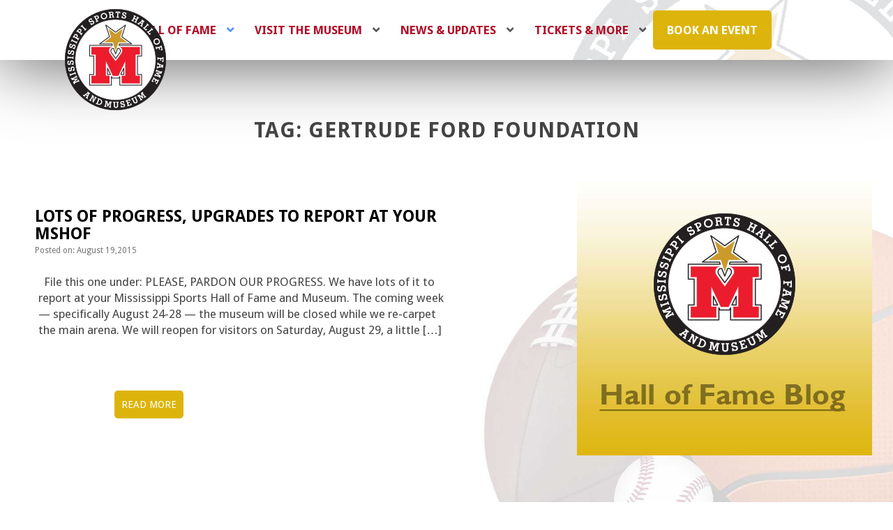

--- FILE ---
content_type: text/html; charset=UTF-8
request_url: https://msfame.com/tag/gertrude-ford-foundation/
body_size: 19452
content:
<!DOCTYPE html>
<html lang="en">
	<!-- 2025 site -->
	
	<!-- Sojern Tag v6_js, Pixel Version: 1 -->
<script src='https://static.sojern.com/utils/sjrn_autocx.js'></script>
<script>
(function () {
/* Please fill the following values. */
var params = {
vf1: "", /* Destination City */
vn1: "", /* Destination Country */
pn: "", /* Product Name */
pc: "", /* Page Category */
sha256_eml: "", /* Hashed Email SHA256 */
sha1_eml: "", /* Hashed Email SHA1 */
md5_eml: "", /* Hashed Email MD5 */
ccid: "" /* Client Cookie id */
};

/* Please do not modify the below code. */
try{params = Object.assign({}, sjrn_params, params);}catch(e){}
var cid = [];
var paramsArr = [];
var cidParams = [];
var pl = document.createElement('iframe');
var defaultParams = {"vid":"tou"};
for(key in defaultParams) { params[key] = defaultParams[key]; };
for(key in cidParams) { cid.push(params[cidParams[key]]); };
params.cid = cid.join('|');
for(key in params) { paramsArr.push(key + '=' + encodeURIComponent(params[key])) };
pl.type = 'text/html';
pl.setAttribute('style','height:0; width: 0; display:none;');
pl.async = true;
pl.src = 'https://static.sojern.com/cip/w/s?id=375217&f_v=v6_js&p_v=1&' + paramsArr.join('&');
(document.getElementsByTagName('head')[0] || document.getElementsByTagName('body')[0]).appendChild(pl);
})();
</script>
<!-- End Sojern Tag -->
	
  <head>
    <meta http-equiv="X-UA-Compatible" content="IE=edge">
    <meta name="viewport" content="width=device-width, initial-scale=1">
    <meta content="text/html;charset=utf-8" http-equiv="Content-Type">
    <meta content="UTF-8" http-equiv="encoding">
    <meta name='robots' content='index, follow, max-image-preview:large, max-snippet:-1, max-video-preview:-1' />
	<style>img:is([sizes="auto" i], [sizes^="auto," i]) { contain-intrinsic-size: 3000px 1500px }</style>
	
	<!-- This site is optimized with the Yoast SEO plugin v26.7 - https://yoast.com/wordpress/plugins/seo/ -->
	<title>Gertrude Ford Foundation Archives - Mississippi Sports Hall of Fame</title>
	<link rel="canonical" href="https://msfame.com/tag/gertrude-ford-foundation/" />
	<meta property="og:locale" content="en_US" />
	<meta property="og:type" content="article" />
	<meta property="og:title" content="Gertrude Ford Foundation Archives - Mississippi Sports Hall of Fame" />
	<meta property="og:url" content="https://msfame.com/tag/gertrude-ford-foundation/" />
	<meta property="og:site_name" content="Mississippi Sports Hall of Fame" />
	<meta property="og:image" content="https://msfame.com/wp-content/uploads/2018/11/logo.png" />
	<meta property="og:image:width" content="150" />
	<meta property="og:image:height" content="150" />
	<meta property="og:image:type" content="image/png" />
	<meta name="twitter:card" content="summary_large_image" />
	<meta name="twitter:site" content="@MsSportsHoF" />
	<script type="application/ld+json" class="yoast-schema-graph">{"@context":"https://schema.org","@graph":[{"@type":"CollectionPage","@id":"https://msfame.com/tag/gertrude-ford-foundation/","url":"https://msfame.com/tag/gertrude-ford-foundation/","name":"Gertrude Ford Foundation Archives - Mississippi Sports Hall of Fame","isPartOf":{"@id":"https://msfame.com/#website"},"breadcrumb":{"@id":"https://msfame.com/tag/gertrude-ford-foundation/#breadcrumb"},"inLanguage":"en-US"},{"@type":"BreadcrumbList","@id":"https://msfame.com/tag/gertrude-ford-foundation/#breadcrumb","itemListElement":[{"@type":"ListItem","position":1,"name":"Home","item":"https://msfame.com/"},{"@type":"ListItem","position":2,"name":"Gertrude Ford Foundation"}]},{"@type":"WebSite","@id":"https://msfame.com/#website","url":"https://msfame.com/","name":"Mississippi Sports Hall of Fame","description":"","publisher":{"@id":"https://msfame.com/#organization"},"potentialAction":[{"@type":"SearchAction","target":{"@type":"EntryPoint","urlTemplate":"https://msfame.com/?s={search_term_string}"},"query-input":{"@type":"PropertyValueSpecification","valueRequired":true,"valueName":"search_term_string"}}],"inLanguage":"en-US"},{"@type":"Organization","@id":"https://msfame.com/#organization","name":"Mississippi Sports Hall of Fame","url":"https://msfame.com/","logo":{"@type":"ImageObject","inLanguage":"en-US","@id":"https://msfame.com/#/schema/logo/image/","url":"https://i0.wp.com/msfame.liquidcreative.net/wp-content/uploads/2013/05/logo.png?fit=193%2C184&ssl=1","contentUrl":"https://i0.wp.com/msfame.liquidcreative.net/wp-content/uploads/2013/05/logo.png?fit=193%2C184&ssl=1","width":193,"height":184,"caption":"Mississippi Sports Hall of Fame"},"image":{"@id":"https://msfame.com/#/schema/logo/image/"},"sameAs":["https://www.facebook.com/MSSportsHOFandMuseum/","https://x.com/MsSportsHoF","https://www.instagram.com/explore/locations/10487302/mississippi-sports-hall-of-fame-museum/","https://www.youtube.com/channel/UCbqnuQaRC5hdINXoxxE7W0A"]}]}</script>
	<!-- / Yoast SEO plugin. -->


<link rel='dns-prefetch' href='//cdnjs.cloudflare.com' />
<link rel='dns-prefetch' href='//s7.addthis.com' />
<link rel='dns-prefetch' href='//stats.wp.com' />
<link rel='dns-prefetch' href='//fonts.googleapis.com' />
<link rel='dns-prefetch' href='//v0.wordpress.com' />
<link rel="alternate" type="application/rss+xml" title="Mississippi Sports Hall of Fame &raquo; Gertrude Ford Foundation Tag Feed" href="https://msfame.com/tag/gertrude-ford-foundation/feed/" />
<script type="text/javascript">
/* <![CDATA[ */
window._wpemojiSettings = {"baseUrl":"https:\/\/s.w.org\/images\/core\/emoji\/16.0.1\/72x72\/","ext":".png","svgUrl":"https:\/\/s.w.org\/images\/core\/emoji\/16.0.1\/svg\/","svgExt":".svg","source":{"concatemoji":"https:\/\/msfame.com\/wp-includes\/js\/wp-emoji-release.min.js?ver=6.8.3"}};
/*! This file is auto-generated */
!function(s,n){var o,i,e;function c(e){try{var t={supportTests:e,timestamp:(new Date).valueOf()};sessionStorage.setItem(o,JSON.stringify(t))}catch(e){}}function p(e,t,n){e.clearRect(0,0,e.canvas.width,e.canvas.height),e.fillText(t,0,0);var t=new Uint32Array(e.getImageData(0,0,e.canvas.width,e.canvas.height).data),a=(e.clearRect(0,0,e.canvas.width,e.canvas.height),e.fillText(n,0,0),new Uint32Array(e.getImageData(0,0,e.canvas.width,e.canvas.height).data));return t.every(function(e,t){return e===a[t]})}function u(e,t){e.clearRect(0,0,e.canvas.width,e.canvas.height),e.fillText(t,0,0);for(var n=e.getImageData(16,16,1,1),a=0;a<n.data.length;a++)if(0!==n.data[a])return!1;return!0}function f(e,t,n,a){switch(t){case"flag":return n(e,"\ud83c\udff3\ufe0f\u200d\u26a7\ufe0f","\ud83c\udff3\ufe0f\u200b\u26a7\ufe0f")?!1:!n(e,"\ud83c\udde8\ud83c\uddf6","\ud83c\udde8\u200b\ud83c\uddf6")&&!n(e,"\ud83c\udff4\udb40\udc67\udb40\udc62\udb40\udc65\udb40\udc6e\udb40\udc67\udb40\udc7f","\ud83c\udff4\u200b\udb40\udc67\u200b\udb40\udc62\u200b\udb40\udc65\u200b\udb40\udc6e\u200b\udb40\udc67\u200b\udb40\udc7f");case"emoji":return!a(e,"\ud83e\udedf")}return!1}function g(e,t,n,a){var r="undefined"!=typeof WorkerGlobalScope&&self instanceof WorkerGlobalScope?new OffscreenCanvas(300,150):s.createElement("canvas"),o=r.getContext("2d",{willReadFrequently:!0}),i=(o.textBaseline="top",o.font="600 32px Arial",{});return e.forEach(function(e){i[e]=t(o,e,n,a)}),i}function t(e){var t=s.createElement("script");t.src=e,t.defer=!0,s.head.appendChild(t)}"undefined"!=typeof Promise&&(o="wpEmojiSettingsSupports",i=["flag","emoji"],n.supports={everything:!0,everythingExceptFlag:!0},e=new Promise(function(e){s.addEventListener("DOMContentLoaded",e,{once:!0})}),new Promise(function(t){var n=function(){try{var e=JSON.parse(sessionStorage.getItem(o));if("object"==typeof e&&"number"==typeof e.timestamp&&(new Date).valueOf()<e.timestamp+604800&&"object"==typeof e.supportTests)return e.supportTests}catch(e){}return null}();if(!n){if("undefined"!=typeof Worker&&"undefined"!=typeof OffscreenCanvas&&"undefined"!=typeof URL&&URL.createObjectURL&&"undefined"!=typeof Blob)try{var e="postMessage("+g.toString()+"("+[JSON.stringify(i),f.toString(),p.toString(),u.toString()].join(",")+"));",a=new Blob([e],{type:"text/javascript"}),r=new Worker(URL.createObjectURL(a),{name:"wpTestEmojiSupports"});return void(r.onmessage=function(e){c(n=e.data),r.terminate(),t(n)})}catch(e){}c(n=g(i,f,p,u))}t(n)}).then(function(e){for(var t in e)n.supports[t]=e[t],n.supports.everything=n.supports.everything&&n.supports[t],"flag"!==t&&(n.supports.everythingExceptFlag=n.supports.everythingExceptFlag&&n.supports[t]);n.supports.everythingExceptFlag=n.supports.everythingExceptFlag&&!n.supports.flag,n.DOMReady=!1,n.readyCallback=function(){n.DOMReady=!0}}).then(function(){return e}).then(function(){var e;n.supports.everything||(n.readyCallback(),(e=n.source||{}).concatemoji?t(e.concatemoji):e.wpemoji&&e.twemoji&&(t(e.twemoji),t(e.wpemoji)))}))}((window,document),window._wpemojiSettings);
/* ]]> */
</script>
<style id='wp-emoji-styles-inline-css' type='text/css'>

	img.wp-smiley, img.emoji {
		display: inline !important;
		border: none !important;
		box-shadow: none !important;
		height: 1em !important;
		width: 1em !important;
		margin: 0 0.07em !important;
		vertical-align: -0.1em !important;
		background: none !important;
		padding: 0 !important;
	}
</style>
<link rel='stylesheet' id='wp-block-library-css' href='https://msfame.com/wp-includes/css/dist/block-library/style.min.css?ver=6.8.3' type='text/css' media='all' />
<style id='classic-theme-styles-inline-css' type='text/css'>
/*! This file is auto-generated */
.wp-block-button__link{color:#fff;background-color:#32373c;border-radius:9999px;box-shadow:none;text-decoration:none;padding:calc(.667em + 2px) calc(1.333em + 2px);font-size:1.125em}.wp-block-file__button{background:#32373c;color:#fff;text-decoration:none}
</style>
<link rel='stylesheet' id='mediaelement-css' href='https://msfame.com/wp-includes/js/mediaelement/mediaelementplayer-legacy.min.css?ver=4.2.17' type='text/css' media='all' />
<link rel='stylesheet' id='wp-mediaelement-css' href='https://msfame.com/wp-includes/js/mediaelement/wp-mediaelement.min.css?ver=6.8.3' type='text/css' media='all' />
<style id='jetpack-sharing-buttons-style-inline-css' type='text/css'>
.jetpack-sharing-buttons__services-list{display:flex;flex-direction:row;flex-wrap:wrap;gap:0;list-style-type:none;margin:5px;padding:0}.jetpack-sharing-buttons__services-list.has-small-icon-size{font-size:12px}.jetpack-sharing-buttons__services-list.has-normal-icon-size{font-size:16px}.jetpack-sharing-buttons__services-list.has-large-icon-size{font-size:24px}.jetpack-sharing-buttons__services-list.has-huge-icon-size{font-size:36px}@media print{.jetpack-sharing-buttons__services-list{display:none!important}}.editor-styles-wrapper .wp-block-jetpack-sharing-buttons{gap:0;padding-inline-start:0}ul.jetpack-sharing-buttons__services-list.has-background{padding:1.25em 2.375em}
</style>
<style id='global-styles-inline-css' type='text/css'>
:root{--wp--preset--aspect-ratio--square: 1;--wp--preset--aspect-ratio--4-3: 4/3;--wp--preset--aspect-ratio--3-4: 3/4;--wp--preset--aspect-ratio--3-2: 3/2;--wp--preset--aspect-ratio--2-3: 2/3;--wp--preset--aspect-ratio--16-9: 16/9;--wp--preset--aspect-ratio--9-16: 9/16;--wp--preset--color--black: #000000;--wp--preset--color--cyan-bluish-gray: #abb8c3;--wp--preset--color--white: #ffffff;--wp--preset--color--pale-pink: #f78da7;--wp--preset--color--vivid-red: #cf2e2e;--wp--preset--color--luminous-vivid-orange: #ff6900;--wp--preset--color--luminous-vivid-amber: #fcb900;--wp--preset--color--light-green-cyan: #7bdcb5;--wp--preset--color--vivid-green-cyan: #00d084;--wp--preset--color--pale-cyan-blue: #8ed1fc;--wp--preset--color--vivid-cyan-blue: #0693e3;--wp--preset--color--vivid-purple: #9b51e0;--wp--preset--gradient--vivid-cyan-blue-to-vivid-purple: linear-gradient(135deg,rgba(6,147,227,1) 0%,rgb(155,81,224) 100%);--wp--preset--gradient--light-green-cyan-to-vivid-green-cyan: linear-gradient(135deg,rgb(122,220,180) 0%,rgb(0,208,130) 100%);--wp--preset--gradient--luminous-vivid-amber-to-luminous-vivid-orange: linear-gradient(135deg,rgba(252,185,0,1) 0%,rgba(255,105,0,1) 100%);--wp--preset--gradient--luminous-vivid-orange-to-vivid-red: linear-gradient(135deg,rgba(255,105,0,1) 0%,rgb(207,46,46) 100%);--wp--preset--gradient--very-light-gray-to-cyan-bluish-gray: linear-gradient(135deg,rgb(238,238,238) 0%,rgb(169,184,195) 100%);--wp--preset--gradient--cool-to-warm-spectrum: linear-gradient(135deg,rgb(74,234,220) 0%,rgb(151,120,209) 20%,rgb(207,42,186) 40%,rgb(238,44,130) 60%,rgb(251,105,98) 80%,rgb(254,248,76) 100%);--wp--preset--gradient--blush-light-purple: linear-gradient(135deg,rgb(255,206,236) 0%,rgb(152,150,240) 100%);--wp--preset--gradient--blush-bordeaux: linear-gradient(135deg,rgb(254,205,165) 0%,rgb(254,45,45) 50%,rgb(107,0,62) 100%);--wp--preset--gradient--luminous-dusk: linear-gradient(135deg,rgb(255,203,112) 0%,rgb(199,81,192) 50%,rgb(65,88,208) 100%);--wp--preset--gradient--pale-ocean: linear-gradient(135deg,rgb(255,245,203) 0%,rgb(182,227,212) 50%,rgb(51,167,181) 100%);--wp--preset--gradient--electric-grass: linear-gradient(135deg,rgb(202,248,128) 0%,rgb(113,206,126) 100%);--wp--preset--gradient--midnight: linear-gradient(135deg,rgb(2,3,129) 0%,rgb(40,116,252) 100%);--wp--preset--font-size--small: 13px;--wp--preset--font-size--medium: 20px;--wp--preset--font-size--large: 36px;--wp--preset--font-size--x-large: 42px;--wp--preset--spacing--20: 0.44rem;--wp--preset--spacing--30: 0.67rem;--wp--preset--spacing--40: 1rem;--wp--preset--spacing--50: 1.5rem;--wp--preset--spacing--60: 2.25rem;--wp--preset--spacing--70: 3.38rem;--wp--preset--spacing--80: 5.06rem;--wp--preset--shadow--natural: 6px 6px 9px rgba(0, 0, 0, 0.2);--wp--preset--shadow--deep: 12px 12px 50px rgba(0, 0, 0, 0.4);--wp--preset--shadow--sharp: 6px 6px 0px rgba(0, 0, 0, 0.2);--wp--preset--shadow--outlined: 6px 6px 0px -3px rgba(255, 255, 255, 1), 6px 6px rgba(0, 0, 0, 1);--wp--preset--shadow--crisp: 6px 6px 0px rgba(0, 0, 0, 1);}:where(.is-layout-flex){gap: 0.5em;}:where(.is-layout-grid){gap: 0.5em;}body .is-layout-flex{display: flex;}.is-layout-flex{flex-wrap: wrap;align-items: center;}.is-layout-flex > :is(*, div){margin: 0;}body .is-layout-grid{display: grid;}.is-layout-grid > :is(*, div){margin: 0;}:where(.wp-block-columns.is-layout-flex){gap: 2em;}:where(.wp-block-columns.is-layout-grid){gap: 2em;}:where(.wp-block-post-template.is-layout-flex){gap: 1.25em;}:where(.wp-block-post-template.is-layout-grid){gap: 1.25em;}.has-black-color{color: var(--wp--preset--color--black) !important;}.has-cyan-bluish-gray-color{color: var(--wp--preset--color--cyan-bluish-gray) !important;}.has-white-color{color: var(--wp--preset--color--white) !important;}.has-pale-pink-color{color: var(--wp--preset--color--pale-pink) !important;}.has-vivid-red-color{color: var(--wp--preset--color--vivid-red) !important;}.has-luminous-vivid-orange-color{color: var(--wp--preset--color--luminous-vivid-orange) !important;}.has-luminous-vivid-amber-color{color: var(--wp--preset--color--luminous-vivid-amber) !important;}.has-light-green-cyan-color{color: var(--wp--preset--color--light-green-cyan) !important;}.has-vivid-green-cyan-color{color: var(--wp--preset--color--vivid-green-cyan) !important;}.has-pale-cyan-blue-color{color: var(--wp--preset--color--pale-cyan-blue) !important;}.has-vivid-cyan-blue-color{color: var(--wp--preset--color--vivid-cyan-blue) !important;}.has-vivid-purple-color{color: var(--wp--preset--color--vivid-purple) !important;}.has-black-background-color{background-color: var(--wp--preset--color--black) !important;}.has-cyan-bluish-gray-background-color{background-color: var(--wp--preset--color--cyan-bluish-gray) !important;}.has-white-background-color{background-color: var(--wp--preset--color--white) !important;}.has-pale-pink-background-color{background-color: var(--wp--preset--color--pale-pink) !important;}.has-vivid-red-background-color{background-color: var(--wp--preset--color--vivid-red) !important;}.has-luminous-vivid-orange-background-color{background-color: var(--wp--preset--color--luminous-vivid-orange) !important;}.has-luminous-vivid-amber-background-color{background-color: var(--wp--preset--color--luminous-vivid-amber) !important;}.has-light-green-cyan-background-color{background-color: var(--wp--preset--color--light-green-cyan) !important;}.has-vivid-green-cyan-background-color{background-color: var(--wp--preset--color--vivid-green-cyan) !important;}.has-pale-cyan-blue-background-color{background-color: var(--wp--preset--color--pale-cyan-blue) !important;}.has-vivid-cyan-blue-background-color{background-color: var(--wp--preset--color--vivid-cyan-blue) !important;}.has-vivid-purple-background-color{background-color: var(--wp--preset--color--vivid-purple) !important;}.has-black-border-color{border-color: var(--wp--preset--color--black) !important;}.has-cyan-bluish-gray-border-color{border-color: var(--wp--preset--color--cyan-bluish-gray) !important;}.has-white-border-color{border-color: var(--wp--preset--color--white) !important;}.has-pale-pink-border-color{border-color: var(--wp--preset--color--pale-pink) !important;}.has-vivid-red-border-color{border-color: var(--wp--preset--color--vivid-red) !important;}.has-luminous-vivid-orange-border-color{border-color: var(--wp--preset--color--luminous-vivid-orange) !important;}.has-luminous-vivid-amber-border-color{border-color: var(--wp--preset--color--luminous-vivid-amber) !important;}.has-light-green-cyan-border-color{border-color: var(--wp--preset--color--light-green-cyan) !important;}.has-vivid-green-cyan-border-color{border-color: var(--wp--preset--color--vivid-green-cyan) !important;}.has-pale-cyan-blue-border-color{border-color: var(--wp--preset--color--pale-cyan-blue) !important;}.has-vivid-cyan-blue-border-color{border-color: var(--wp--preset--color--vivid-cyan-blue) !important;}.has-vivid-purple-border-color{border-color: var(--wp--preset--color--vivid-purple) !important;}.has-vivid-cyan-blue-to-vivid-purple-gradient-background{background: var(--wp--preset--gradient--vivid-cyan-blue-to-vivid-purple) !important;}.has-light-green-cyan-to-vivid-green-cyan-gradient-background{background: var(--wp--preset--gradient--light-green-cyan-to-vivid-green-cyan) !important;}.has-luminous-vivid-amber-to-luminous-vivid-orange-gradient-background{background: var(--wp--preset--gradient--luminous-vivid-amber-to-luminous-vivid-orange) !important;}.has-luminous-vivid-orange-to-vivid-red-gradient-background{background: var(--wp--preset--gradient--luminous-vivid-orange-to-vivid-red) !important;}.has-very-light-gray-to-cyan-bluish-gray-gradient-background{background: var(--wp--preset--gradient--very-light-gray-to-cyan-bluish-gray) !important;}.has-cool-to-warm-spectrum-gradient-background{background: var(--wp--preset--gradient--cool-to-warm-spectrum) !important;}.has-blush-light-purple-gradient-background{background: var(--wp--preset--gradient--blush-light-purple) !important;}.has-blush-bordeaux-gradient-background{background: var(--wp--preset--gradient--blush-bordeaux) !important;}.has-luminous-dusk-gradient-background{background: var(--wp--preset--gradient--luminous-dusk) !important;}.has-pale-ocean-gradient-background{background: var(--wp--preset--gradient--pale-ocean) !important;}.has-electric-grass-gradient-background{background: var(--wp--preset--gradient--electric-grass) !important;}.has-midnight-gradient-background{background: var(--wp--preset--gradient--midnight) !important;}.has-small-font-size{font-size: var(--wp--preset--font-size--small) !important;}.has-medium-font-size{font-size: var(--wp--preset--font-size--medium) !important;}.has-large-font-size{font-size: var(--wp--preset--font-size--large) !important;}.has-x-large-font-size{font-size: var(--wp--preset--font-size--x-large) !important;}
:where(.wp-block-post-template.is-layout-flex){gap: 1.25em;}:where(.wp-block-post-template.is-layout-grid){gap: 1.25em;}
:where(.wp-block-columns.is-layout-flex){gap: 2em;}:where(.wp-block-columns.is-layout-grid){gap: 2em;}
:root :where(.wp-block-pullquote){font-size: 1.5em;line-height: 1.6;}
</style>
<link rel='stylesheet' id='social-widget-css' href='https://msfame.com/wp-content/plugins/social-media-widget/social_widget.css?ver=6.8.3' type='text/css' media='all' />
<link rel='stylesheet' id='ubermenu-droid-sans-css' href='//fonts.googleapis.com/css?family=Droid+Sans%3A%2C300%2C400%2C700&#038;ver=6.8.3' type='text/css' media='all' />
<link rel='stylesheet' id='SFSImainCss-css' href='https://msfame.com/wp-content/plugins/ultimate-social-media-icons/css/sfsi-style.css?ver=2.9.6' type='text/css' media='all' />
<link rel='stylesheet' id='wp-components-css' href='https://msfame.com/wp-includes/css/dist/components/style.min.css?ver=6.8.3' type='text/css' media='all' />
<link rel='stylesheet' id='godaddy-styles-css' href='https://msfame.com/wp-content/mu-plugins/vendor/wpex/godaddy-launch/includes/Dependencies/GoDaddy/Styles/build/latest.css?ver=2.0.2' type='text/css' media='all' />
<link rel='stylesheet' id='bootstrap-css' href='https://msfame.com/wp-content/themes/halloffame/bootstrap/dist/css/bootstrap.min.css?ver=3.3.7' type='text/css' media='all' />
<link rel='stylesheet' id='slick-css' href='https://msfame.com/wp-content/themes/halloffame/css/slick.css?ver=1.6' type='text/css' media='all' />
<link rel='stylesheet' id='slick_theme-css' href='https://msfame.com/wp-content/themes/halloffame/css/slick-theme.css?ver=1.6' type='text/css' media='all' />
<link rel='stylesheet' id='hofstyle-css' href='https://msfame.com/wp-content/themes/halloffame/css/hof.css?ver=1.0.0' type='text/css' media='all' />
<link rel='stylesheet' id='font_awesome-css' href='https://msfame.com/wp-content/themes/halloffame/font-awesome/css/font-awesome.min.css?ver=4.7' type='text/css' media='all' />
<link rel='stylesheet' id='animate-css' href='https://msfame.com/wp-content/themes/halloffame/css/animate.css?ver=4.7' type='text/css' media='all' />
<link rel='stylesheet' id='lightbox-css' href='https://msfame.com/wp-content/themes/halloffame/css/lightbox.min.css?ver=4.7' type='text/css' media='all' />
<link rel='stylesheet' id='addthis_all_pages-css' href='https://msfame.com/wp-content/plugins/addthis/frontend/build/addthis_wordpress_public.min.css?ver=6.8.3' type='text/css' media='all' />
<link rel='stylesheet' id='ubermenu-css' href='https://msfame.com/wp-content/plugins/ubermenu/pro/assets/css/ubermenu.min.css?ver=3.8.5' type='text/css' media='all' />
<link rel='stylesheet' id='ubermenu-white-css' href='https://msfame.com/wp-content/plugins/ubermenu/pro/assets/css/skins/white.css?ver=6.8.3' type='text/css' media='all' />
<link rel='stylesheet' id='ubermenu-font-awesome-all-css' href='https://msfame.com/wp-content/plugins/ubermenu/assets/fontawesome/css/all.min.css?ver=6.8.3' type='text/css' media='all' />
<script type="text/javascript" src="https://msfame.com/wp-includes/js/jquery/jquery.min.js?ver=3.7.1" id="jquery-core-js"></script>
<script type="text/javascript" src="https://msfame.com/wp-includes/js/jquery/jquery-migrate.min.js?ver=3.4.1" id="jquery-migrate-js"></script>
<link rel="https://api.w.org/" href="https://msfame.com/wp-json/" /><link rel="alternate" title="JSON" type="application/json" href="https://msfame.com/wp-json/wp/v2/tags/158" /><link rel="EditURI" type="application/rsd+xml" title="RSD" href="https://msfame.com/xmlrpc.php?rsd" />
<meta name="generator" content="WordPress 6.8.3" />
<!-- Google Tag Manager -->
<script>(function(w,d,s,l,i){w[l]=w[l]||[];w[l].push({'gtm.start':
new Date().getTime(),event:'gtm.js'});var f=d.getElementsByTagName(s)[0],
j=d.createElement(s),dl=l!='dataLayer'?'&l='+l:'';j.async=true;j.src=
'https://www.googletagmanager.com/gtm.js?id='+i+dl;f.parentNode.insertBefore(j,f);
})(window,document,'script','dataLayer','GTM-NVLBMWD8');</script>
<!-- End Google Tag Manager -->

<!-- Meta Pixel Code -->

<script>

!function(f,b,e,v,n,t,s)

{if(f.fbq)return;n=f.fbq=function(){n.callMethod?

n.callMethod.apply(n,arguments):n.queue.push(arguments)};

if(!f._fbq)f._fbq=n;n.push=n;n.loaded=!0;n.version='2.0';

n.queue=[];t=b.createElement(e);t.async=!0;

t.src=v;s=b.getElementsByTagName(e)[0];

s.parentNode.insertBefore(t,s)}(window, document,'script',

'https://connect.facebook.net/en_US/fbevents.js');

fbq('init', '995404784672138');

fbq('track', 'PageView');

</script>

<noscript><img alt="image" height="1" width="1" style="display:none"

src="https://www.facebook.com/tr?id=995404784672138&ev=PageView&noscript=1"

/></noscript>

<!-- End Meta Pixel Code --><style id="ubermenu-custom-generated-css">
/** Font Awesome 4 Compatibility **/
.fa{font-style:normal;font-variant:normal;font-weight:normal;font-family:FontAwesome;}

/** UberMenu Custom Menu Styles (Customizer) **/
/* main */
 .ubermenu-main { max-width:1170px; background:#ddb40c; border:1px solid #ffffff; }
 .ubermenu.ubermenu-main { background:none; border:none; box-shadow:none; }
 .ubermenu.ubermenu-main .ubermenu-item-level-0 > .ubermenu-target { border:none; box-shadow:none; }
 .ubermenu-main .ubermenu-item-level-0 > .ubermenu-target { font-size:16px; text-transform:uppercase; padding-left:20px; padding-right:20px; }
 .ubermenu-main.ubermenu-sub-indicators .ubermenu-item-level-0.ubermenu-has-submenu-drop > .ubermenu-target:not(.ubermenu-noindicator) { padding-right:35px; }
 .ubermenu-main.ubermenu-sub-indicators .ubermenu-item-level-0.ubermenu-has-submenu-drop > .ubermenu-target.ubermenu-noindicator { padding-right:20px; }
 .ubermenu-main .ubermenu-item-normal > .ubermenu-target { font-size:16px; }
 .ubermenu-main .ubermenu-submenu .ubermenu-divider > hr { border-top-color:#020502; }
 .ubermenu-main, .ubermenu-main .ubermenu-target, .ubermenu-main .ubermenu-nav .ubermenu-item-level-0 .ubermenu-target, .ubermenu-main div, .ubermenu-main p, .ubermenu-main input { font-family:'Droid Sans', sans-serif; font-weight:700; }


/** UberMenu Custom Menu Item Styles (Menu Item Settings) **/
/* 11748 */  .ubermenu .ubermenu-submenu.ubermenu-submenu-id-11748 { width:700px; min-width:700px; background-image:url(https://msfame.liquidcreative.net/wp-content/uploads/msfame-logo-tilt-light.gif); background-repeat:no-repeat; background-position:-50% -24%; background-size:; }
             .ubermenu .ubermenu-submenu-id-11748 > .ubermenu-column + .ubermenu-column:not(.ubermenu-clear-row) { border-left:1px solid #cccccc; }
             .ubermenu .ubermenu-active > .ubermenu-submenu.ubermenu-submenu-id-11748 { padding:0 0 10px 10px; }
/* 75 */     .ubermenu .ubermenu-submenu-id-75 > .ubermenu-column + .ubermenu-column:not(.ubermenu-clear-row) { border-left:1px solid #cccccc; }
             .ubermenu .ubermenu-submenu-id-75 > .ubermenu-column + .ubermenu-column-1-2:nth-child(2n+1) { border-left:none; }
             .ubermenu .ubermenu-submenu.ubermenu-submenu-id-75 { background-image:url(https://msfame.liquidcreative.net/wp-content/uploads/msfame-logo-tilt-light.gif); background-repeat:no-repeat; background-position:-50% -24%; background-size:auto; }
/* 76 */     .ubermenu .ubermenu-submenu.ubermenu-submenu-id-76 { width:700px; min-width:700px; background-image:url(https://msfame.liquidcreative.net/wp-content/uploads/msfame-logo-tilt-light.gif); background-repeat:no-repeat; background-position:-50% -24%; background-size:auto; }
             .ubermenu .ubermenu-submenu-id-76 > .ubermenu-column + .ubermenu-column:not(.ubermenu-clear-row) { border-left:1px solid #cccccc; }
             .ubermenu .ubermenu-submenu-id-76 > .ubermenu-column + .ubermenu-column-1-2:nth-child(2n+1) { border-left:none; }
/* 45191 */  .ubermenu .ubermenu-submenu.ubermenu-submenu-id-45191 { width:700px; min-width:700px; background-image:url(https://msfame.com/wp-content/uploads/msfame-logo-tilt-light.gif); background-repeat:no-repeat; background-position:-50% -24%; background-size:auto; }
             .ubermenu .ubermenu-submenu-id-45191 > .ubermenu-column + .ubermenu-column:not(.ubermenu-clear-row) { border-left:1px solid #cccccc; }
             .ubermenu .ubermenu-submenu-id-45191 > .ubermenu-column + .ubermenu-column-1-2:nth-child(2n+1) { border-left:none; }
             .ubermenu .ubermenu-submenu-id-45191 > .ubermenu-column { min-height:240px; }

/* Status: Loaded from Transient */

</style><meta name="follow.[base64]" content="tDqMlHuJB5kh67GQ0M2y"/>	<style>img#wpstats{display:none}</style>
		<link rel="icon" href="https://msfame.com/wp-content/uploads/2018/11/logo-100x100.png" sizes="32x32" />
<link rel="icon" href="https://msfame.com/wp-content/uploads/2018/11/logo.png" sizes="192x192" />
<link rel="apple-touch-icon" href="https://msfame.com/wp-content/uploads/2018/11/logo.png" />
<meta name="msapplication-TileImage" content="https://msfame.com/wp-content/uploads/2018/11/logo.png" />
	  
	<!-- Global site tag (gtag.js) - Google Analytics -->
		<script async src="https://www.googletagmanager.com/gtag/js?id=UA-36284138-1"></script>
		<script>
		  window.dataLayer = window.dataLayer || [];
		  function gtag(){dataLayer.push(arguments);}
		  gtag('js', new Date());

		  gtag('config', 'UA-36284138-1');
		</script>
	  
	 <!-- Global site tag (gtag.js) - Google Ads: 765299119 --> 
		<script async src="https://www.googletagmanager.com/gtag/js?id=AW-765299119"></script> <script> window.dataLayer = window.dataLayer || []; function gtag(){dataLayer.push(arguments);} gtag('js', new Date()); gtag('config', 'AW-765299119'); </script>

	  <!-- Facebook Pixel Code -->
<script>
  !function(f,b,e,v,n,t,s)
  {if(f.fbq)return;n=f.fbq=function(){n.callMethod?
  n.callMethod.apply(n,arguments):n.queue.push(arguments)};
  if(!f._fbq)f._fbq=n;n.push=n;n.loaded=!0;n.version='2.0';
  n.queue=[];t=b.createElement(e);t.async=!0;
  t.src=v;s=b.getElementsByTagName(e)[0];
  s.parentNode.insertBefore(t,s)}(window, document,'script',
  'https://connect.facebook.net/en_US/fbevents.js');
  fbq('init', '577765879595978');
  fbq('track', 'PageView');
</script>
<noscript><img height="1" width="1" style="display:none"
  src="https://www.facebook.com/tr?id=577765879595978&ev=PageView&noscript=1"
/></noscript>
<!-- End Facebook Pixel Code -->
	  
	  
  </head>
  <body class="archive tag tag-gertrude-ford-foundation tag-158 wp-theme-halloffame sfsi_actvite_theme_cubes" >
  	 <div class="container-fluid">
    
	       	 			<!-- UberMenu Content Before --><a class="my-logo" href="/"><img class="my-logo-img" src="/wp-content/themes/halloffame/images/logo.png" /></a><!-- End UberMenu Content Before -->
<!-- UberMenu [Configuration:main] [Theme Loc:primary] [Integration:api] -->
<div class="ubermenu-responsive-toggle ubermenu-responsive-toggle-main ubermenu-skin-white ubermenu-loc-primary ubermenu-responsive-toggle-content-align-left ubermenu-responsive-toggle-align-full " tabindex="0" data-ubermenu-target="ubermenu-main-2-primary-2"   aria-label="Toggle Menu"><i class="fas fa-bars" ></i><a class="my-logo-mobile-img" href="/"><img class="my-logo-mobile-img" src="/wp-content/themes/halloffame/images/logo.png" /></a></div><nav id="ubermenu-main-2-primary-2" class="ubermenu ubermenu-nojs ubermenu-main ubermenu-menu-2 ubermenu-loc-primary ubermenu-responsive ubermenu-responsive-default ubermenu-responsive-collapse ubermenu-horizontal ubermenu-transition-shift ubermenu-trigger-hover_intent ubermenu-skin-white  ubermenu-bar-align-center ubermenu-items-align-right ubermenu-items-vstretch ubermenu-bound ubermenu-disable-submenu-scroll ubermenu-sub-indicators ubermenu-retractors-responsive ubermenu-submenu-indicator-closes"><ul id="ubermenu-nav-main-2-primary" class="ubermenu-nav" data-title="Primary Header Navigation"><li id="menu-item-202" class="ubermenu-item ubermenu-item-type-custom ubermenu-item-object-custom ubermenu-item-202 ubermenu-item-level-0 ubermenu-column ubermenu-column-auto ubermenu-hide-desktop" ><a class="ubermenu-target ubermenu-item-layout-default ubermenu-item-layout-text_only" href="/" tabindex="0"><span class="ubermenu-target-title ubermenu-target-text">Home</span></a></li><li id="menu-item-11748" class="ubermenu-item ubermenu-item-type-post_type ubermenu-item-object-page ubermenu-item-has-children ubermenu-item-11748 ubermenu-item-level-0 ubermenu-column ubermenu-column-auto ubermenu-has-submenu-drop ubermenu-has-submenu-mega" ><a class="ubermenu-target ubermenu-highlight ubermenu-item-layout-default ubermenu-item-layout-text_only" title="Mississippi Sports Hall of Fame" href="https://msfame.com/hall-of-fame/" tabindex="0"><span class="ubermenu-target-title ubermenu-target-text">Hall of Fame</span><i class='ubermenu-sub-indicator fas fa-angle-down'></i></a><ul  class="ubermenu-submenu ubermenu-submenu-id-11748 ubermenu-submenu-type-mega ubermenu-submenu-drop ubermenu-submenu-align-left_edge_item ubermenu-submenu-bkg-img"  ><li class="ubermenu-autocolumn menu-item-11748-col-0 ubermenu-item-level-1 ubermenu-column ubermenu-column-1-2 ubermenu-has-submenu-stack ubermenu-item-type-column ubermenu-column-id-11748-col-0"><ul  class="ubermenu-submenu ubermenu-submenu-id-11748-col-0 ubermenu-submenu-type-stack"  ><li class="ubermenu-item ubermenu-item-type-custom ubermenu-item-object-ubermenu-custom ubermenu-item-has-children ubermenu-item-12963 ubermenu-item-level-2 ubermenu-column ubermenu-column-auto ubermenu-has-submenu-stack ubermenu-item-type-column ubermenu-column-id-12963"><ul  class="ubermenu-submenu ubermenu-submenu-id-12963 ubermenu-submenu-type-stack"  ><li id="menu-item-12440" class="ubermenu-item ubermenu-item-type-post_type ubermenu-item-object-page ubermenu-item-12440 ubermenu-item-auto ubermenu-item-normal ubermenu-item-level-3 ubermenu-column ubermenu-column-auto" ><a class="ubermenu-target ubermenu-item-layout-default ubermenu-item-layout-text_only" href="https://msfame.com/hall-of-fame/"><span class="ubermenu-target-title ubermenu-target-text">About the Mississippi Sports Hall of Fame</span></a></li><li id="menu-item-11767" class="ubermenu-item ubermenu-item-type-custom ubermenu-item-object-custom ubermenu-item-11767 ubermenu-item-auto ubermenu-item-normal ubermenu-item-level-3 ubermenu-column ubermenu-column-auto" ><a class="ubermenu-target ubermenu-item-layout-default ubermenu-item-layout-text_only" href="/inductees/"><span class="ubermenu-target-title ubermenu-target-text">Inductees</span></a></li><li id="menu-item-11747" class="ubermenu-item ubermenu-item-type-post_type ubermenu-item-object-page ubermenu-item-11747 ubermenu-item-auto ubermenu-item-normal ubermenu-item-level-3 ubermenu-column ubermenu-column-auto" ><a class="ubermenu-target ubermenu-item-layout-default ubermenu-item-layout-text_only" title="Nominate Someone" href="https://msfame.com/hall-of-fame/nominations/"><span class="ubermenu-target-title ubermenu-target-text">Nominations</span></a></li><li id="menu-item-11746" class="ubermenu-item ubermenu-item-type-post_type ubermenu-item-object-page ubermenu-item-11746 ubermenu-item-auto ubermenu-item-normal ubermenu-item-level-3 ubermenu-column ubermenu-column-auto" ><a class="ubermenu-target ubermenu-item-layout-default ubermenu-item-layout-text_only" href="https://msfame.com/hall-of-fame/induction-weekend/"><span class="ubermenu-target-title ubermenu-target-text">Hall of Fame Induction Weekend</span></a></li><li id="menu-item-11744" class="ubermenu-item ubermenu-item-type-post_type ubermenu-item-object-page ubermenu-current_page_parent ubermenu-item-11744 ubermenu-item-auto ubermenu-item-normal ubermenu-item-level-3 ubermenu-column ubermenu-column-auto" ><a class="ubermenu-target ubermenu-item-layout-default ubermenu-item-layout-text_only" href="https://msfame.com/blog/"><span class="ubermenu-target-title ubermenu-target-text">Blog</span></a></li></ul></li></ul></li><li class="ubermenu-autocolumn menu-item-11748-col-1 ubermenu-item-level-1 ubermenu-column ubermenu-column-1-2 ubermenu-has-submenu-stack ubermenu-item-type-column ubermenu-column-id-11748-col-1"><ul  class="ubermenu-submenu ubermenu-submenu-id-11748-col-1 ubermenu-submenu-type-stack"  ><li id="menu-item-195" class="ubermenu-item ubermenu-item-type-custom ubermenu-item-object-ubermenu-custom ubermenu-item-has-children ubermenu-item-195 ubermenu-item-auto ubermenu-item-normal ubermenu-item-level-2 ubermenu-column ubermenu-column-auto ubermenu-align-right ubermenu-has-submenu-stack" ><ul  class="ubermenu-submenu ubermenu-submenu-id-195 ubermenu-submenu-type-auto ubermenu-submenu-type-stack"  ><!-- begin Dynamic Posts: [Dynamic Posts] ID[13230] count[1]  --><li id="menu-item-13230-post-42185" class="ubermenu-item ubermenu-item-type-custom ubermenu-item-object-ubermenu-custom ubermenu-dynamic-post ubermenu-item-13230 ubermenu-item-13230-post-42185 ubermenu-item-auto ubermenu-item-normal ubermenu-item-level-3 ubermenu-column ubermenu-column-auto" ><a class="ubermenu-target ubermenu-target-with-image ubermenu-item-layout-image_below" href="https://msfame.com/van-chancellor-to-speak-at-the-c-spire-gillom-and-howell-awards/"><span class="ubermenu-target-title ubermenu-target-text">Van Chancellor to Speak at the C Spire Gillom and Howell Awards</span><img class="ubermenu-image ubermenu-image-size-medium" src="https://msfame.com/wp-content/uploads/HG_FeaturedImage-01-1-300x284.png" srcset="https://msfame.com/wp-content/uploads/HG_FeaturedImage-01-1-300x284.png 300w, https://msfame.com/wp-content/uploads/HG_FeaturedImage-01-1-1024x968.png 1024w, https://msfame.com/wp-content/uploads/HG_FeaturedImage-01-1-768x726.png 768w, https://msfame.com/wp-content/uploads/HG_FeaturedImage-01-1-1536x1452.png 1536w, https://msfame.com/wp-content/uploads/HG_FeaturedImage-01-1-600x567.png 600w, https://msfame.com/wp-content/uploads/HG_FeaturedImage-01-1-e1581634287862.png 423w" sizes="(max-width: 300px) 100vw, 300px" width="300" height="284" alt=""  /></a></li><!-- end Dynamic Posts: [Dynamic Posts] ID[13230] --></ul></li></ul></li><li class="ubermenu-retractor ubermenu-retractor-mobile"><i class="fas fa-times"></i> Close</li></ul></li><li id="menu-item-75" class="ubermenu-item ubermenu-item-type-post_type ubermenu-item-object-page ubermenu-item-has-children ubermenu-item-75 ubermenu-item-level-0 ubermenu-column ubermenu-column-auto ubermenu-has-submenu-drop ubermenu-has-submenu-mega" ><a class="ubermenu-target ubermenu-item-layout-default ubermenu-item-layout-text_only" href="https://msfame.com/museum/" tabindex="0"><span class="ubermenu-target-title ubermenu-target-text">Visit the Museum</span><i class='ubermenu-sub-indicator fas fa-angle-down'></i></a><ul  class="ubermenu-submenu ubermenu-submenu-id-75 ubermenu-submenu-type-mega ubermenu-submenu-drop ubermenu-submenu-align-left_edge_item ubermenu-autoclear ubermenu-submenu-padded ubermenu-submenu-bkg-img"  ><li class="ubermenu-item ubermenu-item-type-custom ubermenu-item-object-ubermenu-custom ubermenu-item-has-children ubermenu-item-12962 ubermenu-item-level-1 ubermenu-column ubermenu-column-1-2 ubermenu-has-submenu-stack ubermenu-item-type-column ubermenu-column-id-12962"><ul  class="ubermenu-submenu ubermenu-submenu-id-12962 ubermenu-submenu-type-stack"  ><li id="menu-item-13019" class="ubermenu-item ubermenu-item-type-post_type ubermenu-item-object-page ubermenu-item-13019 ubermenu-item-auto ubermenu-item-normal ubermenu-item-level-2 ubermenu-column ubermenu-column-auto" ><a class="ubermenu-target ubermenu-item-layout-default ubermenu-item-layout-text_only" href="https://msfame.com/museum/"><span class="ubermenu-target-title ubermenu-target-text">Visiting Information</span></a></li><li id="menu-item-74" class="ubermenu-item ubermenu-item-type-post_type ubermenu-item-object-page ubermenu-item-74 ubermenu-item-auto ubermenu-item-normal ubermenu-item-level-2 ubermenu-column ubermenu-column-auto" ><a class="ubermenu-target ubermenu-item-layout-default ubermenu-item-layout-text_only" href="https://msfame.com/museum/membership/"><span class="ubermenu-target-title ubermenu-target-text">Membership</span></a></li><li id="menu-item-170" class="ubermenu-item ubermenu-item-type-post_type ubermenu-item-object-page ubermenu-item-170 ubermenu-item-auto ubermenu-item-normal ubermenu-item-level-2 ubermenu-column ubermenu-column-auto" ><a class="ubermenu-target ubermenu-item-layout-default ubermenu-item-layout-text_only" href="https://msfame.com/museum/staff-volunteers/"><span class="ubermenu-target-title ubermenu-target-text">Staff, Volunteers &#038; Board of Directors</span></a></li><li id="menu-item-169" class="ubermenu-item ubermenu-item-type-post_type ubermenu-item-object-page ubermenu-item-169 ubermenu-item-auto ubermenu-item-normal ubermenu-item-level-2 ubermenu-column ubermenu-column-auto" ><a class="ubermenu-target ubermenu-item-layout-default ubermenu-item-layout-text_only" href="https://msfame.com/museum/group-tours-field-trips/"><span class="ubermenu-target-title ubermenu-target-text">Group Tours &#038; Field Trips</span></a></li><li id="menu-item-13029" class="ubermenu-item ubermenu-item-type-custom ubermenu-item-object-custom ubermenu-item-13029 ubermenu-item-auto ubermenu-item-normal ubermenu-item-level-2 ubermenu-column ubermenu-column-auto" ><a class="ubermenu-target ubermenu-item-layout-default ubermenu-item-layout-text_only" target="_blank" href="https://msfame.square.site/product/donation/17?cp=true&#038;sa=true&#038;sbp=false&#038;q=false"><span class="ubermenu-target-title ubermenu-target-text">Donate</span></a></li><li id="menu-item-45189" class="ubermenu-item ubermenu-item-type-custom ubermenu-item-object-custom ubermenu-item-45189 ubermenu-item-auto ubermenu-item-normal ubermenu-item-level-2 ubermenu-column ubermenu-column-auto" ><a class="ubermenu-target ubermenu-item-layout-default ubermenu-item-layout-text_only" target="_blank" href="https://msfame.square.site/product/brick/51?cp=true&#038;sa=true&#038;sbp=false&#038;q=false"><span class="ubermenu-target-title ubermenu-target-text">Walk of Fame Bricks</span></a></li></ul></li><li id="menu-item-12958" class="ubermenu-item ubermenu-item-type-custom ubermenu-item-object-ubermenu-custom ubermenu-item-has-children ubermenu-item-12958 ubermenu-item-auto ubermenu-item-header ubermenu-item-level-1 ubermenu-column ubermenu-column-1-2 ubermenu-has-submenu-stack" ><ul  class="ubermenu-submenu ubermenu-submenu-id-12958 ubermenu-submenu-type-auto ubermenu-submenu-type-stack"  ><!-- begin Dynamic Posts: [Dynamic Posts] ID[13231] count[1]  --><li id="menu-item-13231-post-12959" class="ubermenu-item ubermenu-item-type-custom ubermenu-item-object-ubermenu-custom ubermenu-dynamic-post ubermenu-item-13231 ubermenu-item-13231-post-12959 ubermenu-item-auto ubermenu-item-normal ubermenu-item-level-2 ubermenu-column ubermenu-column-auto" ><a class="ubermenu-target ubermenu-target-with-image ubermenu-item-layout-image_below" href="https://msfame.com/museum/"><span class="ubermenu-target-title ubermenu-target-text">VISIT THE MUSEUM</span><img class="ubermenu-image ubermenu-image-size-medium" src="https://msfame.com/wp-content/uploads/MUSEUM-300x214.jpg" srcset="https://msfame.com/wp-content/uploads/MUSEUM-300x214.jpg 300w, https://msfame.com/wp-content/uploads/MUSEUM-600x429.jpg 600w, https://msfame.com/wp-content/uploads/MUSEUM-768x549.jpg 768w, https://msfame.com/wp-content/uploads/MUSEUM.jpg 1024w" sizes="(max-width: 300px) 100vw, 300px" width="300" height="214" alt=""  /></a></li><!-- end Dynamic Posts: [Dynamic Posts] ID[13231] --></ul></li><li class="ubermenu-retractor ubermenu-retractor-mobile"><i class="fas fa-times"></i> Close</li></ul></li><li id="menu-item-76" class="ubermenu-item ubermenu-item-type-post_type ubermenu-item-object-page ubermenu-item-has-children ubermenu-item-76 ubermenu-item-level-0 ubermenu-column ubermenu-column-auto ubermenu-has-submenu-drop ubermenu-has-submenu-mega" ><a class="ubermenu-target ubermenu-item-layout-default ubermenu-item-layout-text_only" href="https://msfame.com/news-events/" tabindex="0"><span class="ubermenu-target-title ubermenu-target-text">News &#038; Updates</span><i class='ubermenu-sub-indicator fas fa-angle-down'></i></a><ul  class="ubermenu-submenu ubermenu-submenu-id-76 ubermenu-submenu-type-mega ubermenu-submenu-drop ubermenu-submenu-align-left_edge_item ubermenu-autoclear ubermenu-submenu-padded ubermenu-submenu-bkg-img"  ><li class="ubermenu-item ubermenu-item-type-custom ubermenu-item-object-ubermenu-custom ubermenu-item-has-children ubermenu-item-12966 ubermenu-item-level-1 ubermenu-column ubermenu-column-1-2 ubermenu-has-submenu-stack ubermenu-item-type-column ubermenu-column-id-12966"><ul  class="ubermenu-submenu ubermenu-submenu-id-12966 ubermenu-submenu-type-stack"  ><li id="menu-item-12454" class="ubermenu-item ubermenu-item-type-post_type ubermenu-item-object-page ubermenu-item-12454 ubermenu-item-auto ubermenu-item-normal ubermenu-item-level-2 ubermenu-column ubermenu-column-auto" ><a class="ubermenu-target ubermenu-item-layout-default ubermenu-item-layout-text_only" href="https://msfame.com/news-events/"><span class="ubermenu-target-title ubermenu-target-text">News &#038; Updates</span></a></li><li id="menu-item-13018" class="ubermenu-item ubermenu-item-type-post_type ubermenu-item-object-page ubermenu-item-13018 ubermenu-item-auto ubermenu-item-normal ubermenu-item-level-2 ubermenu-column ubermenu-column-auto" ><a class="ubermenu-target ubermenu-item-layout-default ubermenu-item-layout-text_only" title="Mississippi Hall of Fame Calendar of Events" href="https://msfame.com/hall-of-fame-calendar-of-events/"><span class="ubermenu-target-title ubermenu-target-text">Museum Calendar</span></a></li><li id="menu-item-41675" class="ubermenu-item ubermenu-item-type-post_type ubermenu-item-object-page ubermenu-item-41675 ubermenu-item-auto ubermenu-item-normal ubermenu-item-level-2 ubermenu-column ubermenu-column-auto" ><a class="ubermenu-target ubermenu-item-layout-default ubermenu-item-layout-text_only" href="https://msfame.com/events/"><span class="ubermenu-target-title ubermenu-target-text">Annual Events</span></a></li><li id="menu-item-172" class="ubermenu-item ubermenu-item-type-post_type ubermenu-item-object-page ubermenu-item-172 ubermenu-item-auto ubermenu-item-normal ubermenu-item-level-2 ubermenu-column ubermenu-column-auto" ><a class="ubermenu-target ubermenu-item-layout-default ubermenu-item-layout-text_only" href="https://msfame.com/photo-gallery/"><span class="ubermenu-target-title ubermenu-target-text">Photo Gallery</span></a></li></ul></li><li id="menu-item-12967" class="ubermenu-item ubermenu-item-type-custom ubermenu-item-object-ubermenu-custom ubermenu-item-has-children ubermenu-item-12967 ubermenu-item-auto ubermenu-item-header ubermenu-item-level-1 ubermenu-column ubermenu-column-1-2 ubermenu-has-submenu-stack" ><div class="ubermenu-content-block ubermenu-custom-content">

</div><ul  class="ubermenu-submenu ubermenu-submenu-id-12967 ubermenu-submenu-type-auto ubermenu-submenu-type-stack"  ><!-- begin Dynamic Posts: [Dynamic Posts] ID[13232] count[1]  --><li id="menu-item-13232-post-45302" class="ubermenu-item ubermenu-item-type-custom ubermenu-item-object-ubermenu-custom ubermenu-dynamic-post ubermenu-item-13232 ubermenu-item-13232-post-45302 ubermenu-item-auto ubermenu-item-normal ubermenu-item-level-2 ubermenu-column ubermenu-column-auto" ><a class="ubermenu-target ubermenu-target-with-image ubermenu-item-layout-image_below" href="https://msfame.com/trinidad-chambliss-named-mississippis-top-college-football-player-winning-the-2025-c-spire-conerly-trophy/"><span class="ubermenu-target-title ubermenu-target-text">Trinidad Chambliss Named Mississippi’s Top College Football Player,  Winning the 2025 C Spire Conerly Trophy</span><img class="ubermenu-image ubermenu-image-size-medium" src="https://msfame.com/wp-content/uploads/Conerly-Winner-FI_2025-1-300x284.png" srcset="https://msfame.com/wp-content/uploads/Conerly-Winner-FI_2025-1-300x284.png 300w, https://msfame.com/wp-content/uploads/Conerly-Winner-FI_2025-1-1024x968.png 1024w, https://msfame.com/wp-content/uploads/Conerly-Winner-FI_2025-1-768x726.png 768w, https://msfame.com/wp-content/uploads/Conerly-Winner-FI_2025-1-1536x1452.png 1536w, https://msfame.com/wp-content/uploads/Conerly-Winner-FI_2025-1.png 1763w" sizes="(max-width: 300px) 100vw, 300px" width="300" height="284" alt=""  /></a></li><!-- end Dynamic Posts: [Dynamic Posts] ID[13232] --></ul></li><li class="ubermenu-retractor ubermenu-retractor-mobile"><i class="fas fa-times"></i> Close</li></ul></li><li id="menu-item-45191" class="ubermenu-item ubermenu-item-type-custom ubermenu-item-object-custom ubermenu-item-has-children ubermenu-item-45191 ubermenu-item-level-0 ubermenu-column ubermenu-column-auto ubermenu-has-submenu-drop ubermenu-has-submenu-mega" ><a class="ubermenu-target ubermenu-item-layout-default ubermenu-item-layout-text_only" href="https://msfame.square.site/s/shop" tabindex="0"><span class="ubermenu-target-title ubermenu-target-text">Tickets &#038; More</span><i class='ubermenu-sub-indicator fas fa-angle-down'></i></a><ul  class="ubermenu-submenu ubermenu-submenu-id-45191 ubermenu-submenu-type-mega ubermenu-submenu-drop ubermenu-submenu-align-left_edge_item ubermenu-autoclear ubermenu-submenu-padded ubermenu-submenu-bkg-img"  ><li class="ubermenu-item ubermenu-item-type-custom ubermenu-item-object-ubermenu-custom ubermenu-item-has-children ubermenu-item-12968 ubermenu-item-level-1 ubermenu-column ubermenu-column-1-2 ubermenu-has-submenu-stack ubermenu-item-type-column ubermenu-column-id-12968"><ul  class="ubermenu-submenu ubermenu-submenu-id-12968 ubermenu-submenu-type-stack"  ><li id="menu-item-45192" class="ubermenu-item ubermenu-item-type-custom ubermenu-item-object-custom ubermenu-item-45192 ubermenu-item-auto ubermenu-item-normal ubermenu-item-level-2 ubermenu-column ubermenu-column-auto" ><a class="ubermenu-target ubermenu-item-layout-default ubermenu-item-layout-text_only" target="_blank" href="https://msfame.square.site/s/shop"><span class="ubermenu-target-title ubermenu-target-text">All Items</span></a></li><li id="menu-item-45190" class="ubermenu-item ubermenu-item-type-custom ubermenu-item-object-custom ubermenu-item-45190 ubermenu-item-auto ubermenu-item-normal ubermenu-item-level-2 ubermenu-column ubermenu-column-auto" ><a class="ubermenu-target ubermenu-item-layout-default ubermenu-item-layout-text_only" href="https://msfame.square.site/shop/tickets/LJOYU4YY372LHGFBM3C5B6GB"><span class="ubermenu-target-title ubermenu-target-text">Tickets</span></a></li><li id="menu-item-13027" class="ubermenu-item ubermenu-item-type-custom ubermenu-item-object-custom ubermenu-item-13027 ubermenu-item-auto ubermenu-item-normal ubermenu-item-level-2 ubermenu-column ubermenu-column-auto" ><a class="ubermenu-target ubermenu-item-layout-default ubermenu-item-layout-text_only" target="_blank" href="https://msfame.square.site/product/donation/17?cp=true&#038;sa=true&#038;sbp=false&#038;q=false"><span class="ubermenu-target-title ubermenu-target-text">Donate</span></a></li></ul></li><li id="menu-item-12969" class="ubermenu-item ubermenu-item-type-custom ubermenu-item-object-ubermenu-custom ubermenu-item-has-children ubermenu-item-12969 ubermenu-item-auto ubermenu-item-header ubermenu-item-level-1 ubermenu-column ubermenu-column-1-2 ubermenu-has-submenu-stack" ><div class="ubermenu-content-block ubermenu-custom-content">
</div><ul  class="ubermenu-submenu ubermenu-submenu-id-12969 ubermenu-submenu-type-auto ubermenu-submenu-type-stack"  ><li id="menu-item-13268" class="ubermenu-item ubermenu-item-type-custom ubermenu-item-object-ubermenu-custom ubermenu-item-13268 ubermenu-item-auto ubermenu-item-normal ubermenu-item-level-2 ubermenu-column ubermenu-column-auto" ></li></ul></li><li class="ubermenu-retractor ubermenu-retractor-mobile"><i class="fas fa-times"></i> Close</li></ul></li><li id="menu-item-177" class="ubermenu-item ubermenu-item-type-post_type ubermenu-item-object-page ubermenu-item-177 ubermenu-item-level-0 ubermenu-column ubermenu-column-auto" ><a class="ubermenu-target ubermenu-item-layout-default ubermenu-item-layout-text_only" href="https://msfame.com/book-an-event/" tabindex="0"><span class="ubermenu-target-title ubermenu-target-text">Book an Event</span></a></li></ul></nav>
<!-- End UberMenu -->
 
				</div>
	<div class="blog">
<div class="gradient-top-bg">
<div class="container ">
			<h1 class="text-center page-title">Tag: <span>Gertrude Ford Foundation</span></h1>		
	<section class="news-list">
			<article class="col-md-12 news-item">
			<div class="thumbnail-img col-md-5"><a href="https://msfame.com/lots-of-progress-upgrades-to-report-at-your-mshof/">
								 <a href="https://msfame.com/lots-of-progress-upgrades-to-report-at-your-mshof/"><img class="img-responsive" src="https://msfame.com/wp-content/themes/halloffame/images/news.jpg" alt="Lots of progress, upgrades to report at your MSHOF" /></a>
								</div>
			<div class="col-md-6  news-content">
			<h3 class="news-title"> <a href="https://msfame.com/lots-of-progress-upgrades-to-report-at-your-mshof/">Lots of progress, upgrades to report at your MSHOF</a></h3></<br>
			 <small class="text-muted">Posted on: August 19,2015</small>
			 <p><div class="at-above-post-arch-page addthis_tool" data-url="https://msfame.com/lots-of-progress-upgrades-to-report-at-your-mshof/"></div>
<p>&nbsp; File this one under: PLEASE, PARDON OUR PROGRESS. We have lots of it to report at your Mississippi Sports Hall of Fame and Museum. The coming week — specifically August 24-28 — the museum will be closed while we re-carpet the main arena. We will reopen for visitors on Saturday, August 29, a little [&hellip;]<!-- AddThis Advanced Settings above via filter on get_the_excerpt --><!-- AddThis Advanced Settings below via filter on get_the_excerpt --><!-- AddThis Advanced Settings generic via filter on get_the_excerpt --><!-- AddThis Share Buttons above via filter on get_the_excerpt --><!-- AddThis Share Buttons below via filter on get_the_excerpt --></p>
<div class="at-below-post-arch-page addthis_tool" data-url="https://msfame.com/lots-of-progress-upgrades-to-report-at-your-mshof/"></div>
<p><!-- AddThis Share Buttons generic via filter on get_the_excerpt --></p>
</p>
			<div class="-col-sm-12 addon-buttons">
				<div class="col-sm-4 col-md-offset-2">
					<a href="https://msfame.com/lots-of-progress-upgrades-to-report-at-your-mshof/"><button class="but-custom">READ MORE</button></a>
				</div>
				<!-- <div class="col-sm-6 ">
					<a class="but-share" href="https://msfame.com/lots-of-progress-upgrades-to-report-at-your-mshof/"><i class="fa fa-share-alt" aria-hidden="true"></i>
				                 	 Share</a>
				</div> -->
			</div>	
			 </div>
        </article> 
		
				<div class="col-xs-6 text-right"></div>
       <div class="col-xs-6 text-left"></div>
   	
	</section>
</div>	   
</div>	   
</div>	   
<div class="col-md-12 inductee-sponsor-2">
         
	    </div>	
    </div>
	<div class="col-md-12 footer">
		<div class="row footer-overlay">
        			 <div class=" col-md-11 col-md-offset-1 ">
			  <div class="col-md-4 footer-item">  
			        <div id="text-2" class="widget-container widget_text"><h3 class="widget-title">INFO</h3>			<div class="textwidget"><p>601-982-8264</p>
</div>
		</div><div id="text-5" class="widget-container widget_text"><h3 class="widget-title">HOURS</h3>			<div class="textwidget"><p>10:00 AM &#8211; 4:00 PM</p>
<p>MONDAY &#8211; SATURDAY</p>
</div>
		</div><div id="text-6" class="widget-container widget_text"><h3 class="widget-title">ADMISSION</h3>			<div class="textwidget"><ul>
<li>Adults (age 18+): $7.00</li>
<li>Seniors (age 60+): $6.00</li>
<li>Children (age 6-17): $5.00</li>
<li>Active Military (with ID): $6.00</li>
<li>Children (age 5 &amp; under): Free</li>
<li>Groups of 12 or more $3 per person</li>
</ul>
</div>
		</div><div id="search-3" class="widget-container widget_search"><h3 class="widget-title">Search</h3><form role="search" method="get" id="searchform" class="searchform" action="https://msfame.com/">
				<div>
					<label class="screen-reader-text" for="s">Search for:</label>
					<input type="text" value="" name="s" id="s" />
					<input type="submit" id="searchsubmit" value="Search" />
				</div>
			</form></div>			  </div>
			  <div class="col-md-4 footer-item">          
			        <div id="text-3" class="widget-container widget_text"><h3 class="widget-title">LOCATION</h3>			<div class="textwidget"><p><iframe loading="lazy" style="border: 0; width: 90%; height: 230px;" src="https://www.google.com/maps/embed?pb=!1m14!1m8!1m3!1d26968.627023708945!2d-90.16904313526135!3d32.33660537786639!3m2!1i1024!2i768!4f13.1!3m3!1m2!1s0x0%3A0xb427d39395ab70fb!2sMississippi+Sports+Hall+of+Fame+%26+Museum!5e0!3m2!1sen!2sph!4v1543865135233/place?key=AIzaSyDhH8p9twbVnbu17MENo9m7m54JXsSrMO4" width="90%" frameborder="0" allowfullscreen="allowfullscreen"></iframe></p>
</div>
		</div><div id="text-4" class="widget-container widget_text">			<div class="textwidget"><p>1152 Lakeland Drive</p>
<p>Jackson, Mississippi 39216</p>
<p>Exit 98B off I-55 [ <a href="https://www.google.com/maps/embed?pb=!1m18!1m12!1m3!1d1685.5357690313306!2d-90.1570314855621!3d32.336789011364964!2m3!1f0!2f0!3f0!3m2!1i1024!2i768!4f13.1!3m3!1m2!1s0x862832a2bb4b13f3%3A0xb427d39395ab70fb!2sMississippi+Sports+Hall+of+Fame+%26+Museum!5e0!3m2!1sen!2sph!4v1542226933993" target="_blank" rel="noopener">map it</a> ]</p>
</div>
		</div>			  </div>
			  <div class="col-md-4 footer-item">        
			        <div id="text-7" class="widget-container widget_text"><h3 class="widget-title">MEET US AT THE HALL</h3>			<div class="textwidget"><p>The Mississippi Sports Hall of Fame and Museum celebrates the Magnolia State&#8217;s incredibly rich history of producing world-class athletes and teams. The mission of the Mississipi Sports Hall of Fame &amp; Museum is to preserve, protect and promote Mississippi&#8217;s rich sports heritage for this and future generations.</p>
</div>
		</div><div id="custom_html-3" class="widget_text widget-container widget_custom_html"><div class="textwidget custom-html-widget"><div align="left" style="float:left; margin-right:20px;"><a href="http://www.jxnwelcomecenter.com/" target="_blank"><img src="/wp-content/uploads/2018/11/footer-item-2-1.png" width="100" scale="0" alt="Buy Tickets"></a></div>
<br />
<div align="left"><a href="http://www.visitjackson.com" target="_blank"><img src="/wp-content/uploads/2018/11/footer-item-1-1.jpg" width="100" scale="0" alt="Visit Jackson"></a></div>
</div></div><div id="custom_html-2" class="widget_text widget-container widget_custom_html"><h3 class="widget-title">Connect</h3><div class="textwidget custom-html-widget"><div id="fb-root"></div>
<script>(function(d, s, id) {
  var js, fjs = d.getElementsByTagName(s)[0];
  if (d.getElementById(id)) return;
  js = d.createElement(s); js.id = id;
  js.src = 'https://connect.facebook.net/en_US/sdk.js#xfbml=1&version=v3.2&appId=194209307298696&autoLogAppEvents=1';
  fjs.parentNode.insertBefore(js, fjs);
}(document, 'script', 'facebook-jssdk'));</script>
<div class="fb-like" data-href="https://www.facebook.com/MSSportsHOFandMuseum/" data-width="300" data-layout="standard" data-action="like" data-size="small" data-show-faces="true" data-share="true"></div></div></div>			   </div>     
			</div>

<!---->
		  <div class="col-md-12 brand-logo text-center">
		  	<img src="https://msfame.com/wp-content/themes/halloffame/images/logo.png" alt="">
		  </div>
		  <div class="col-sm-12 footer-dev">
		  	<div class="col-xs-6 item-owner">
		  		<p>&copy; 2018 Mississippi Sports Hall of Fame | <a href="/privacy-policy/"> Privacy Policy</p></a>
		  	</div>
		  	<div class="col-xs-6 item-dev">
		  	<p><a href="http://nuzu.net/">Website &amp; Marketing</a> by Nuzu Digital</p>
		  	</div>
		  </div>
		</div>
	</div>

</div> 
  <script type="speculationrules">
{"prefetch":[{"source":"document","where":{"and":[{"href_matches":"\/*"},{"not":{"href_matches":["\/wp-*.php","\/wp-admin\/*","\/wp-content\/uploads\/*","\/wp-content\/*","\/wp-content\/plugins\/*","\/wp-content\/themes\/halloffame\/*","\/*\\?(.+)"]}},{"not":{"selector_matches":"a[rel~=\"nofollow\"]"}},{"not":{"selector_matches":".no-prefetch, .no-prefetch a"}}]},"eagerness":"conservative"}]}
</script>
                <!--facebook like and share js -->
                <div id="fb-root"></div>
                <script>
                    (function(d, s, id) {
                        var js, fjs = d.getElementsByTagName(s)[0];
                        if (d.getElementById(id)) return;
                        js = d.createElement(s);
                        js.id = id;
                        js.src = "https://connect.facebook.net/en_US/sdk.js#xfbml=1&version=v3.2";
                        fjs.parentNode.insertBefore(js, fjs);
                    }(document, 'script', 'facebook-jssdk'));
                </script>
                <div class="sfsi_outr_div"><div class="sfsi_FrntInner_chg" style="background-color:#eff7f7;border:1px solid#f3faf2; font-style:;color:#000000;box-shadow:12px 30px 18px #CCCCCC;"><div class="sfsiclpupwpr" onclick="sfsihidemepopup();"><img src="https://msfame.com/wp-content/plugins/ultimate-social-media-icons/images/close.png" alt="error" /></div><h2 style="font-family:Helvetica,Arial,sans-serif;font-style:;color:#000000;font-size:30px">Enjoy this blog? Please spread the word :)</h2><ul style="margin-bottom:0px"><li><div style='width:51px; height:51px;margin-left:5px;margin-bottom:5px; ' class='sfsi_wicons ' ><div class='inerCnt'><a class=' sficn' data-effect='fade_in' target='_blank'  href='https://facebook.com' id='sfsiid_facebook_icon' style='width:51px;height:51px;opacity:0.6;'  ><img data-pin-nopin='true' alt='Facebook' title='Facebook' src='https://msfame.com/wp-content/plugins/ultimate-social-media-icons/images/icons_theme/cubes/cubes_facebook.png' width='51' height='51' style='' class='sfcm sfsi_wicon ' data-effect='fade_in'   /></a><div class="sfsi_tool_tip_2 fb_tool_bdr sfsiTlleft" style="opacity:0;z-index:-1;" id="sfsiid_facebook"><span class="bot_arow bot_fb_arow"></span><div class="sfsi_inside"><div  class='icon1'><a href='https://facebook.com' target='_blank'><img data-pin-nopin='true' class='sfsi_wicon' alt='Facebook' title='Facebook' src='https://msfame.com/wp-content/plugins/ultimate-social-media-icons/images/visit_icons/Visit_us_fb/icon_Visit_us_en_US.png' /></a></div><div  class='icon2'><div class="fb-like" width="200" data-href="https://msfame.com/lots-of-progress-upgrades-to-report-at-your-mshof/"  data-send="false" data-layout="button_count" data-action="like"></div></div><div  class='icon3'><a target='_blank' href='https://www.facebook.com/sharer/sharer.php?u=https%3A%2F%2Fmsfame.com%2Ftag%2Fgertrude-ford-foundation' style='display:inline-block;'  > <img class='sfsi_wicon'  data-pin-nopin='true' alt='fb-share-icon' title='Facebook Share' src='https://msfame.com/wp-content/plugins/ultimate-social-media-icons/images/share_icons/fb_icons/en_US.svg' /></a></div></div></div></div></div></li><li><div style='width:51px; height:51px;margin-left:5px;margin-bottom:5px; ' class='sfsi_wicons ' ><div class='inerCnt'><a class=' sficn' data-effect='fade_in' target='_blank'  href='https://linkedin.com' id='sfsiid_linkedin_icon' style='width:51px;height:51px;opacity:0.6;'  ><img data-pin-nopin='true' alt='LinkedIn' title='LinkedIn' src='https://msfame.com/wp-content/plugins/ultimate-social-media-icons/images/icons_theme/cubes/cubes_linkedin.png' width='51' height='51' style='' class='sfcm sfsi_wicon ' data-effect='fade_in'   /></a><div class="sfsi_tool_tip_2 linkedin_tool_bdr sfsiTlleft" style="opacity:0;z-index:-1;" id="sfsiid_linkedin"><span class="bot_arow bot_linkedin_arow"></span><div class="sfsi_inside"><div  class='icon4'><a href='https://linkedin.com' target='_blank'><img data-pin-nopin='true' class='sfsi_wicon' alt='LinkedIn' title='LinkedIn' src='https://msfame.com/wp-content/plugins/ultimate-social-media-icons/images/visit_icons/Visit_us_linkedin/icon_en_US.svg' /></a></div><div  class='icon2'><a target='_blank' href="https://www.linkedin.com/sharing/share-offsite/?url=https%3A%2F%2Fmsfame.com%2Ftag%2Fgertrude-ford-foundation"><img class="sfsi_wicon" data-pin-nopin= true alt="Share" title="Share" src="https://msfame.com/wp-content/plugins/ultimate-social-media-icons/images/share_icons/Linkedin_Share/en_US_share.svg" /></a></div></div></div></div></div></li><li><div style='width:51px; height:51px;margin-left:5px;margin-bottom:5px; ' class='sfsi_wicons ' ><div class='inerCnt'><a class=' sficn' data-effect='fade_in' target='_blank'  href='https://instagram.com' id='sfsiid_instagram_icon' style='width:51px;height:51px;opacity:0.6;'  ><img data-pin-nopin='true' alt='Instagram' title='Instagram' src='https://msfame.com/wp-content/plugins/ultimate-social-media-icons/images/icons_theme/cubes/cubes_instagram.png' width='51' height='51' style='' class='sfcm sfsi_wicon ' data-effect='fade_in'   /></a></div></div></li></ul></div></div><script>
window.addEventListener('sfsi_functions_loaded', function() {
    if (typeof sfsi_responsive_toggle == 'function') {
        sfsi_responsive_toggle(0);
        // console.log('sfsi_responsive_toggle');

    }
})
</script>
    <script>
        window.addEventListener('sfsi_functions_loaded', function () {
            if (typeof sfsi_plugin_version == 'function') {
                sfsi_plugin_version(2.77);
            }
        });

        function sfsi_processfurther(ref) {
            var feed_id = '[base64]';
            var feedtype = 8;
            var email = jQuery(ref).find('input[name="email"]').val();
            var filter = /^(([^<>()[\]\\.,;:\s@\"]+(\.[^<>()[\]\\.,;:\s@\"]+)*)|(\".+\"))@((\[[0-9]{1,3}\.[0-9]{1,3}\.[0-9]{1,3}\.[0-9]{1,3}\])|(([a-zA-Z\-0-9]+\.)+[a-zA-Z]{2,}))$/;
            if ((email != "Enter your email") && (filter.test(email))) {
                if (feedtype == "8") {
                    var url = "https://api.follow.it/subscription-form/" + feed_id + "/" + feedtype;
                    window.open(url, "popupwindow", "scrollbars=yes,width=1080,height=760");
                    return true;
                }
            } else {
                alert("Please enter email address");
                jQuery(ref).find('input[name="email"]').focus();
                return false;
            }
        }
    </script>
    <style type="text/css" aria-selected="true">
        .sfsi_subscribe_Popinner {
             width: 100% !important;

            height: auto !important;

         padding: 18px 0px !important;

            background-color: #ffffff !important;
        }

        .sfsi_subscribe_Popinner form {
            margin: 0 20px !important;
        }

        .sfsi_subscribe_Popinner h5 {
            font-family: Helvetica,Arial,sans-serif !important;

             font-weight: bold !important;   color:#000000 !important; font-size: 16px !important;   text-align:center !important; margin: 0 0 10px !important;
            padding: 0 !important;
        }

        .sfsi_subscription_form_field {
            margin: 5px 0 !important;
            width: 100% !important;
            display: inline-flex;
            display: -webkit-inline-flex;
        }

        .sfsi_subscription_form_field input {
            width: 100% !important;
            padding: 10px 0px !important;
        }

        .sfsi_subscribe_Popinner input[type=email] {
         font-family: Helvetica,Arial,sans-serif !important;   font-style:normal !important;   font-size:14px !important; text-align: center !important;        }

        .sfsi_subscribe_Popinner input[type=email]::-webkit-input-placeholder {

         font-family: Helvetica,Arial,sans-serif !important;   font-style:normal !important;  font-size: 14px !important;   text-align:center !important;        }

        .sfsi_subscribe_Popinner input[type=email]:-moz-placeholder {
            /* Firefox 18- */
         font-family: Helvetica,Arial,sans-serif !important;   font-style:normal !important;   font-size: 14px !important;   text-align:center !important;
        }

        .sfsi_subscribe_Popinner input[type=email]::-moz-placeholder {
            /* Firefox 19+ */
         font-family: Helvetica,Arial,sans-serif !important;   font-style: normal !important;
              font-size: 14px !important;   text-align:center !important;        }

        .sfsi_subscribe_Popinner input[type=email]:-ms-input-placeholder {

            font-family: Helvetica,Arial,sans-serif !important;  font-style:normal !important;   font-size:14px !important;
         text-align: center !important;        }

        .sfsi_subscribe_Popinner input[type=submit] {

         font-family: Helvetica,Arial,sans-serif !important;   font-weight: bold !important;   color:#000000 !important; font-size: 16px !important;   text-align:center !important; background-color: #dedede !important;        }

                .sfsi_shortcode_container {
            float: left;
        }

        .sfsi_shortcode_container .norm_row .sfsi_wDiv {
            position: relative !important;
        }

        .sfsi_shortcode_container .sfsi_holders {
            display: none;
        }

            </style>

    		<div id="jp-carousel-loading-overlay">
			<div id="jp-carousel-loading-wrapper">
				<span id="jp-carousel-library-loading">&nbsp;</span>
			</div>
		</div>
		<div class="jp-carousel-overlay" style="display: none;">

		<div class="jp-carousel-container">
			<!-- The Carousel Swiper -->
			<div
				class="jp-carousel-wrap swiper jp-carousel-swiper-container jp-carousel-transitions"
				itemscope
				itemtype="https://schema.org/ImageGallery">
				<div class="jp-carousel swiper-wrapper"></div>
				<div class="jp-swiper-button-prev swiper-button-prev">
					<svg width="25" height="24" viewBox="0 0 25 24" fill="none" xmlns="http://www.w3.org/2000/svg">
						<mask id="maskPrev" mask-type="alpha" maskUnits="userSpaceOnUse" x="8" y="6" width="9" height="12">
							<path d="M16.2072 16.59L11.6496 12L16.2072 7.41L14.8041 6L8.8335 12L14.8041 18L16.2072 16.59Z" fill="white"/>
						</mask>
						<g mask="url(#maskPrev)">
							<rect x="0.579102" width="23.8823" height="24" fill="#FFFFFF"/>
						</g>
					</svg>
				</div>
				<div class="jp-swiper-button-next swiper-button-next">
					<svg width="25" height="24" viewBox="0 0 25 24" fill="none" xmlns="http://www.w3.org/2000/svg">
						<mask id="maskNext" mask-type="alpha" maskUnits="userSpaceOnUse" x="8" y="6" width="8" height="12">
							<path d="M8.59814 16.59L13.1557 12L8.59814 7.41L10.0012 6L15.9718 12L10.0012 18L8.59814 16.59Z" fill="white"/>
						</mask>
						<g mask="url(#maskNext)">
							<rect x="0.34375" width="23.8822" height="24" fill="#FFFFFF"/>
						</g>
					</svg>
				</div>
			</div>
			<!-- The main close buton -->
			<div class="jp-carousel-close-hint">
				<svg width="25" height="24" viewBox="0 0 25 24" fill="none" xmlns="http://www.w3.org/2000/svg">
					<mask id="maskClose" mask-type="alpha" maskUnits="userSpaceOnUse" x="5" y="5" width="15" height="14">
						<path d="M19.3166 6.41L17.9135 5L12.3509 10.59L6.78834 5L5.38525 6.41L10.9478 12L5.38525 17.59L6.78834 19L12.3509 13.41L17.9135 19L19.3166 17.59L13.754 12L19.3166 6.41Z" fill="white"/>
					</mask>
					<g mask="url(#maskClose)">
						<rect x="0.409668" width="23.8823" height="24" fill="#FFFFFF"/>
					</g>
				</svg>
			</div>
			<!-- Image info, comments and meta -->
			<div class="jp-carousel-info">
				<div class="jp-carousel-info-footer">
					<div class="jp-carousel-pagination-container">
						<div class="jp-swiper-pagination swiper-pagination"></div>
						<div class="jp-carousel-pagination"></div>
					</div>
					<div class="jp-carousel-photo-title-container">
						<h2 class="jp-carousel-photo-caption"></h2>
					</div>
					<div class="jp-carousel-photo-icons-container">
						<a href="#" class="jp-carousel-icon-btn jp-carousel-icon-info" aria-label="Toggle photo metadata visibility">
							<span class="jp-carousel-icon">
								<svg width="25" height="24" viewBox="0 0 25 24" fill="none" xmlns="http://www.w3.org/2000/svg">
									<mask id="maskInfo" mask-type="alpha" maskUnits="userSpaceOnUse" x="2" y="2" width="21" height="20">
										<path fill-rule="evenodd" clip-rule="evenodd" d="M12.7537 2C7.26076 2 2.80273 6.48 2.80273 12C2.80273 17.52 7.26076 22 12.7537 22C18.2466 22 22.7046 17.52 22.7046 12C22.7046 6.48 18.2466 2 12.7537 2ZM11.7586 7V9H13.7488V7H11.7586ZM11.7586 11V17H13.7488V11H11.7586ZM4.79292 12C4.79292 16.41 8.36531 20 12.7537 20C17.142 20 20.7144 16.41 20.7144 12C20.7144 7.59 17.142 4 12.7537 4C8.36531 4 4.79292 7.59 4.79292 12Z" fill="white"/>
									</mask>
									<g mask="url(#maskInfo)">
										<rect x="0.8125" width="23.8823" height="24" fill="#FFFFFF"/>
									</g>
								</svg>
							</span>
						</a>
												<a href="#" class="jp-carousel-icon-btn jp-carousel-icon-comments" aria-label="Toggle photo comments visibility">
							<span class="jp-carousel-icon">
								<svg width="25" height="24" viewBox="0 0 25 24" fill="none" xmlns="http://www.w3.org/2000/svg">
									<mask id="maskComments" mask-type="alpha" maskUnits="userSpaceOnUse" x="2" y="2" width="21" height="20">
										<path fill-rule="evenodd" clip-rule="evenodd" d="M4.3271 2H20.2486C21.3432 2 22.2388 2.9 22.2388 4V16C22.2388 17.1 21.3432 18 20.2486 18H6.31729L2.33691 22V4C2.33691 2.9 3.2325 2 4.3271 2ZM6.31729 16H20.2486V4H4.3271V18L6.31729 16Z" fill="white"/>
									</mask>
									<g mask="url(#maskComments)">
										<rect x="0.34668" width="23.8823" height="24" fill="#FFFFFF"/>
									</g>
								</svg>

								<span class="jp-carousel-has-comments-indicator" aria-label="This image has comments."></span>
							</span>
						</a>
											</div>
				</div>
				<div class="jp-carousel-info-extra">
					<div class="jp-carousel-info-content-wrapper">
						<div class="jp-carousel-photo-title-container">
							<h2 class="jp-carousel-photo-title"></h2>
						</div>
						<div class="jp-carousel-comments-wrapper">
															<div id="jp-carousel-comments-loading">
									<span>Loading Comments...</span>
								</div>
								<div class="jp-carousel-comments"></div>
								<div id="jp-carousel-comment-form-container">
									<span id="jp-carousel-comment-form-spinner">&nbsp;</span>
									<div id="jp-carousel-comment-post-results"></div>
																														<form id="jp-carousel-comment-form">
												<label for="jp-carousel-comment-form-comment-field" class="screen-reader-text">Write a Comment...</label>
												<textarea
													name="comment"
													class="jp-carousel-comment-form-field jp-carousel-comment-form-textarea"
													id="jp-carousel-comment-form-comment-field"
													placeholder="Write a Comment..."
												></textarea>
												<div id="jp-carousel-comment-form-submit-and-info-wrapper">
													<div id="jp-carousel-comment-form-commenting-as">
																													<fieldset>
																<label for="jp-carousel-comment-form-email-field">Email (Required)</label>
																<input type="text" name="email" class="jp-carousel-comment-form-field jp-carousel-comment-form-text-field" id="jp-carousel-comment-form-email-field" />
															</fieldset>
															<fieldset>
																<label for="jp-carousel-comment-form-author-field">Name (Required)</label>
																<input type="text" name="author" class="jp-carousel-comment-form-field jp-carousel-comment-form-text-field" id="jp-carousel-comment-form-author-field" />
															</fieldset>
															<fieldset>
																<label for="jp-carousel-comment-form-url-field">Website</label>
																<input type="text" name="url" class="jp-carousel-comment-form-field jp-carousel-comment-form-text-field" id="jp-carousel-comment-form-url-field" />
															</fieldset>
																											</div>
													<input
														type="submit"
														name="submit"
														class="jp-carousel-comment-form-button"
														id="jp-carousel-comment-form-button-submit"
														value="Post Comment" />
												</div>
											</form>
																											</div>
													</div>
						<div class="jp-carousel-image-meta">
							<div class="jp-carousel-title-and-caption">
								<div class="jp-carousel-photo-info">
									<h3 class="jp-carousel-caption" itemprop="caption description"></h3>
								</div>

								<div class="jp-carousel-photo-description"></div>
							</div>
							<ul class="jp-carousel-image-exif" style="display: none;"></ul>
							<a class="jp-carousel-image-download" href="#" target="_blank" style="display: none;">
								<svg width="25" height="24" viewBox="0 0 25 24" fill="none" xmlns="http://www.w3.org/2000/svg">
									<mask id="mask0" mask-type="alpha" maskUnits="userSpaceOnUse" x="3" y="3" width="19" height="18">
										<path fill-rule="evenodd" clip-rule="evenodd" d="M5.84615 5V19H19.7775V12H21.7677V19C21.7677 20.1 20.8721 21 19.7775 21H5.84615C4.74159 21 3.85596 20.1 3.85596 19V5C3.85596 3.9 4.74159 3 5.84615 3H12.8118V5H5.84615ZM14.802 5V3H21.7677V10H19.7775V6.41L9.99569 16.24L8.59261 14.83L18.3744 5H14.802Z" fill="white"/>
									</mask>
									<g mask="url(#mask0)">
										<rect x="0.870605" width="23.8823" height="24" fill="#FFFFFF"/>
									</g>
								</svg>
								<span class="jp-carousel-download-text"></span>
							</a>
							<div class="jp-carousel-image-map" style="display: none;"></div>
						</div>
					</div>
				</div>
			</div>
		</div>

		</div>
		<script data-cfasync="false" type="text/javascript">if (window.addthis_product === undefined) { window.addthis_product = "wpp"; } if (window.wp_product_version === undefined) { window.wp_product_version = "wpp-6.2.7"; } if (window.addthis_share === undefined) { window.addthis_share = {}; } if (window.addthis_config === undefined) { window.addthis_config = {"data_track_clickback":true,"ignore_server_config":true,"ui_atversion":"300"}; } if (window.addthis_layers === undefined) { window.addthis_layers = {}; } if (window.addthis_layers_tools === undefined) { window.addthis_layers_tools = [{"sharetoolbox":{"numPreferredServices":3,"counts":"none","size":"32px","style":"fixed","shareCountThreshold":0,"services":"facebook,twitter,email,addthis","elements":".addthis_inline_share_toolbox_bg39,.at-below-post"}}]; } else { window.addthis_layers_tools.push({"sharetoolbox":{"numPreferredServices":3,"counts":"none","size":"32px","style":"fixed","shareCountThreshold":0,"services":"facebook,twitter,email,addthis","elements":".addthis_inline_share_toolbox_bg39,.at-below-post"}});  } if (window.addthis_plugin_info === undefined) { window.addthis_plugin_info = {"info_status":"enabled","cms_name":"WordPress","plugin_name":"Share Buttons by AddThis","plugin_version":"6.2.7","plugin_mode":"WordPress","anonymous_profile_id":"wp-eab5da20db0371e57c4c0361a6290146","page_info":{"template":"archives","post_type":""},"sharing_enabled_on_post_via_metabox":false}; } 
                    (function() {
                      var first_load_interval_id = setInterval(function () {
                        if (typeof window.addthis !== 'undefined') {
                          window.clearInterval(first_load_interval_id);
                          if (typeof window.addthis_layers !== 'undefined' && Object.getOwnPropertyNames(window.addthis_layers).length > 0) {
                            window.addthis.layers(window.addthis_layers);
                          }
                          if (Array.isArray(window.addthis_layers_tools)) {
                            for (i = 0; i < window.addthis_layers_tools.length; i++) {
                              window.addthis.layers(window.addthis_layers_tools[i]);
                            }
                          }
                        }
                     },1000)
                    }());
                </script><link rel='stylesheet' id='jetpack-swiper-library-css' href='https://msfame.com/wp-content/plugins/jetpack/_inc/blocks/swiper.css?ver=15.4' type='text/css' media='all' />
<link rel='stylesheet' id='jetpack-carousel-css' href='https://msfame.com/wp-content/plugins/jetpack/modules/carousel/jetpack-carousel.css?ver=15.4' type='text/css' media='all' />
<script type="text/javascript" src="https://msfame.com/wp-includes/js/jquery/ui/core.min.js?ver=1.13.3" id="jquery-ui-core-js"></script>
<script type="text/javascript" src="https://msfame.com/wp-content/plugins/ultimate-social-media-icons/js/shuffle/modernizr.custom.min.js?ver=6.8.3" id="SFSIjqueryModernizr-js"></script>
<script type="text/javascript" src="https://msfame.com/wp-content/plugins/ultimate-social-media-icons/js/shuffle/jquery.shuffle.min.js?ver=6.8.3" id="SFSIjqueryShuffle-js"></script>
<script type="text/javascript" src="https://msfame.com/wp-content/plugins/ultimate-social-media-icons/js/shuffle/random-shuffle-min.js?ver=6.8.3" id="SFSIjqueryrandom-shuffle-js"></script>
<script type="text/javascript" id="SFSICustomJs-js-extra">
/* <![CDATA[ */
var sfsi_icon_ajax_object = {"nonce":"6df7dea4c4","ajax_url":"https:\/\/msfame.com\/wp-admin\/admin-ajax.php","plugin_url":"https:\/\/msfame.com\/wp-content\/plugins\/ultimate-social-media-icons\/"};
/* ]]> */
</script>
<script type="text/javascript" src="https://msfame.com/wp-content/plugins/ultimate-social-media-icons/js/custom.js?ver=2.9.6" id="SFSICustomJs-js"></script>
<script type="text/javascript" src="https://msfame.com/wp-content/themes/halloffame/js/lightbox.min.js?ver=1.0.0" id="lightboxjs-js"></script>
<script type="text/javascript" src="https://cdnjs.cloudflare.com/ajax/libs/slick-carousel/1.6.0/slick.js?ver=1.6." id="hof_slick_-js"></script>
<script type="text/javascript" src="https://msfame.com/wp-content/themes/halloffame/js/hof.js?ver=1.0.0" id="hofjs-js"></script>
<script type="text/javascript" src="https://s7.addthis.com/js/300/addthis_widget.js?ver=6.8.3#pubid=wp-eab5da20db0371e57c4c0361a6290146" id="addthis_widget-js"></script>
<script type="text/javascript" id="ubermenu-js-extra">
/* <![CDATA[ */
var ubermenu_data = {"remove_conflicts":"on","reposition_on_load":"off","intent_delay":"300","intent_interval":"100","intent_threshold":"7","scrollto_offset":"50","scrollto_duration":"1000","responsive_breakpoint":"959","accessible":"on","mobile_menu_collapse_on_navigate":"on","retractor_display_strategy":"responsive","touch_off_close":"on","submenu_indicator_close_mobile":"on","collapse_after_scroll":"on","v":"3.8.5","configurations":["main"],"ajax_url":"https:\/\/msfame.com\/wp-admin\/admin-ajax.php","plugin_url":"https:\/\/msfame.com\/wp-content\/plugins\/ubermenu\/","disable_mobile":"off","prefix_boost":"","use_core_svgs":"off","aria_role_navigation":"off","aria_nav_label":"off","aria_expanded":"off","aria_haspopup":"off","aria_hidden":"off","aria_controls":"","aria_responsive_toggle":"off","icon_tag":"i","esc_close_mobile":"on","keyboard_submenu_trigger":"enter","theme_locations":{"primary":"Primary Header Navigation"}};
/* ]]> */
</script>
<script type="text/javascript" src="https://msfame.com/wp-content/plugins/ubermenu/assets/js/ubermenu.min.js?ver=3.8.5" id="ubermenu-js"></script>
<script type="text/javascript" id="jetpack-stats-js-before">
/* <![CDATA[ */
_stq = window._stq || [];
_stq.push([ "view", {"v":"ext","blog":"155279219","post":"0","tz":"-6","srv":"msfame.com","arch_tag":"gertrude-ford-foundation","arch_results":"1","j":"1:15.4"} ]);
_stq.push([ "clickTrackerInit", "155279219", "0" ]);
/* ]]> */
</script>
<script type="text/javascript" src="https://stats.wp.com/e-202603.js" id="jetpack-stats-js" defer="defer" data-wp-strategy="defer"></script>
<script type="text/javascript" id="jetpack-carousel-js-extra">
/* <![CDATA[ */
var jetpackSwiperLibraryPath = {"url":"https:\/\/msfame.com\/wp-content\/plugins\/jetpack\/_inc\/blocks\/swiper.js"};
var jetpackCarouselStrings = {"widths":[370,700,1000,1200,1400,2000],"is_logged_in":"","lang":"en","ajaxurl":"https:\/\/msfame.com\/wp-admin\/admin-ajax.php","nonce":"f90ffcc4a7","display_exif":"1","display_comments":"1","single_image_gallery":"1","single_image_gallery_media_file":"","background_color":"black","comment":"Comment","post_comment":"Post Comment","write_comment":"Write a Comment...","loading_comments":"Loading Comments...","image_label":"Open image in full-screen.","download_original":"View full size <span class=\"photo-size\">{0}<span class=\"photo-size-times\">\u00d7<\/span>{1}<\/span>","no_comment_text":"Please be sure to submit some text with your comment.","no_comment_email":"Please provide an email address to comment.","no_comment_author":"Please provide your name to comment.","comment_post_error":"Sorry, but there was an error posting your comment. Please try again later.","comment_approved":"Your comment was approved.","comment_unapproved":"Your comment is in moderation.","camera":"Camera","aperture":"Aperture","shutter_speed":"Shutter Speed","focal_length":"Focal Length","copyright":"Copyright","comment_registration":"0","require_name_email":"1","login_url":"https:\/\/msfame.com\/wp-login.php?redirect_to=https%3A%2F%2Fmsfame.com%2Flots-of-progress-upgrades-to-report-at-your-mshof%2F","blog_id":"1","meta_data":["camera","aperture","shutter_speed","focal_length","copyright"]};
/* ]]> */
</script>
<script type="text/javascript" src="https://msfame.com/wp-content/plugins/jetpack/_inc/build/carousel/jetpack-carousel.min.js?ver=15.4" id="jetpack-carousel-js"></script>
		<script>'undefined'=== typeof _trfq || (window._trfq = []);'undefined'=== typeof _trfd && (window._trfd=[]),
                _trfd.push({'tccl.baseHost':'secureserver.net'}),
                _trfd.push({'ap':'wpaas_v2'},
                    {'server':'7bfb82ce1121'},
                    {'pod':'c27-prod-p3-us-west-2'},
                                        {'xid':'45705526'},
                    {'wp':'6.8.3'},
                    {'php':'8.2.30'},
                    {'loggedin':'0'},
                    {'cdn':'1'},
                    {'builder':'wp-classic-editor'},
                    {'theme':'halloffame'},
                    {'wds':'0'},
                    {'wp_alloptions_count':'878'},
                    {'wp_alloptions_bytes':'325607'},
                    {'gdl_coming_soon_page':'0'}
                    , {'appid':'612253'}                 );
            var trafficScript = document.createElement('script'); trafficScript.src = 'https://img1.wsimg.com/signals/js/clients/scc-c2/scc-c2.min.js'; window.document.head.appendChild(trafficScript);</script>
		<script>window.addEventListener('click', function (elem) { var _elem$target, _elem$target$dataset, _window, _window$_trfq; return (elem === null || elem === void 0 ? void 0 : (_elem$target = elem.target) === null || _elem$target === void 0 ? void 0 : (_elem$target$dataset = _elem$target.dataset) === null || _elem$target$dataset === void 0 ? void 0 : _elem$target$dataset.eid) && ((_window = window) === null || _window === void 0 ? void 0 : (_window$_trfq = _window._trfq) === null || _window$_trfq === void 0 ? void 0 : _window$_trfq.push(["cmdLogEvent", "click", elem.target.dataset.eid]));});</script>
		<script src='https://img1.wsimg.com/traffic-assets/js/tccl-tti.min.js' onload="window.tti.calculateTTI()"></script>
		    
  </body>
</html>
<!-- =^..^= Cached =^..^= -->

--- FILE ---
content_type: text/css
request_url: https://msfame.com/wp-content/mu-plugins/vendor/wpex/godaddy-launch/includes/Dependencies/GoDaddy/Styles/build/latest.css?ver=2.0.2
body_size: 908
content:
#wpadminbar>.godaddy-styles *,.godaddy-styles *{font-family:GD Sherpa,-apple-system,BlinkMacSystemFont,Segoe UI,Roboto,Oxygen-Sans,Ubuntu,Cantarell,Helvetica Neue,sans-serif;line-height:1.4}#wpadminbar>.godaddy-styles .is-bigger,.godaddy-styles .is-bigger{font-size:1.1em!important;font-weight:500!important}#wpadminbar>.godaddy-styles .components-button,#wpadminbar>.godaddy-styles.components-button,.godaddy-styles .components-button,.godaddy-styles.components-button{border:0;border-radius:6px;box-shadow:none;font-size:1em;height:auto;line-height:1;padding:1.25em;transition:background-color,color,.2s ease-in-out}#wpadminbar>.godaddy-styles .components-button:disabled,#wpadminbar>.godaddy-styles.components-button:disabled,.godaddy-styles .components-button:disabled,.godaddy-styles.components-button:disabled{opacity:.5}#wpadminbar>.godaddy-styles .components-button>svg,#wpadminbar>.godaddy-styles.components-button>svg,.godaddy-styles .components-button>svg,.godaddy-styles.components-button>svg{height:24px;margin-left:.2em;position:relative;right:-5px;top:-1px;transform:scale(.75);width:24px}#wpadminbar>.godaddy-styles .components-button.no-padding,#wpadminbar>.godaddy-styles.components-button.no-padding,.godaddy-styles .components-button.no-padding,.godaddy-styles.components-button.no-padding{padding:0}#wpadminbar>.godaddy-styles .components-button.is-big,#wpadminbar>.godaddy-styles.components-button.is-big,.godaddy-styles .components-button.is-big,.godaddy-styles.components-button.is-big{font-size:1.1em;font-weight:600;padding:1.5em}#wpadminbar>.godaddy-styles .components-button.is-primary,#wpadminbar>.godaddy-styles.components-button.is-primary,.godaddy-styles .components-button.is-primary,.godaddy-styles.components-button.is-primary{background-color:#000;box-shadow:none;color:#fff}#wpadminbar>.godaddy-styles .components-button.is-primary:active:not([disabled]),#wpadminbar>.godaddy-styles .components-button.is-primary:hover:not([disabled]),#wpadminbar>.godaddy-styles.components-button.is-primary:active:not([disabled]),#wpadminbar>.godaddy-styles.components-button.is-primary:hover:not([disabled]),.godaddy-styles .components-button.is-primary:active:not([disabled]),.godaddy-styles .components-button.is-primary:hover:not([disabled]),.godaddy-styles.components-button.is-primary:active:not([disabled]),.godaddy-styles.components-button.is-primary:hover:not([disabled]){background-color:#00a4a6}#wpadminbar>.godaddy-styles .components-button.is-secondary,#wpadminbar>.godaddy-styles.components-button.is-secondary,.godaddy-styles .components-button.is-secondary,.godaddy-styles.components-button.is-secondary{box-shadow:none;color:#111}#wpadminbar>.godaddy-styles .components-button.is-secondary:active:not([disabled]),#wpadminbar>.godaddy-styles .components-button.is-secondary:hover:not([disabled]),#wpadminbar>.godaddy-styles.components-button.is-secondary:active:not([disabled]),#wpadminbar>.godaddy-styles.components-button.is-secondary:hover:not([disabled]),.godaddy-styles .components-button.is-secondary:active:not([disabled]),.godaddy-styles .components-button.is-secondary:hover:not([disabled]),.godaddy-styles.components-button.is-secondary:active:not([disabled]),.godaddy-styles.components-button.is-secondary:hover:not([disabled]){border:0;box-shadow:none;color:#000}#wpadminbar>.godaddy-styles .components-button.is-tertiary,#wpadminbar>.godaddy-styles.components-button.is-tertiary,.godaddy-styles .components-button.is-tertiary,.godaddy-styles.components-button.is-tertiary{border:1px solid #111;color:#111}#wpadminbar>.godaddy-styles .components-button.is-tertiary:hover,#wpadminbar>.godaddy-styles.components-button.is-tertiary:hover,.godaddy-styles .components-button.is-tertiary:hover,.godaddy-styles.components-button.is-tertiary:hover{background-color:#111;box-shadow:none;color:#fff}#wpadminbar>.godaddy-styles .components-button.is-link,#wpadminbar>.godaddy-styles.components-button.is-link,.godaddy-styles .components-button.is-link,.godaddy-styles.components-button.is-link{box-shadow:none;color:#00a4a6;padding:0;text-decoration:none}#wpadminbar>.godaddy-styles .components-button.is-link:active:not([disabled]),#wpadminbar>.godaddy-styles .components-button.is-link:hover:not([disabled]),#wpadminbar>.godaddy-styles.components-button.is-link:active:not([disabled]),#wpadminbar>.godaddy-styles.components-button.is-link:hover:not([disabled]),.godaddy-styles .components-button.is-link:active:not([disabled]),.godaddy-styles .components-button.is-link:hover:not([disabled]),.godaddy-styles.components-button.is-link:active:not([disabled]),.godaddy-styles.components-button.is-link:hover:not([disabled]){color:#111;outline:none}#wpadminbar>.godaddy-styles .components-button.has-icon:active:not([disabled]),#wpadminbar>.godaddy-styles .components-button.has-icon:hover:not([disabled]),#wpadminbar>.godaddy-styles.components-button.has-icon:active:not([disabled]),#wpadminbar>.godaddy-styles.components-button.has-icon:hover:not([disabled]),.godaddy-styles .components-button.has-icon:active:not([disabled]),.godaddy-styles .components-button.has-icon:hover:not([disabled]),.godaddy-styles.components-button.has-icon:active:not([disabled]),.godaddy-styles.components-button.has-icon:hover:not([disabled]){background-color:transparent;color:#00a4a6}#wpadminbar>.godaddy-styles .components-modal__frame,#wpadminbar>.godaddy-styles.components-modal__frame,.godaddy-styles .components-modal__frame,.godaddy-styles.components-modal__frame{border-radius:1rem}#wpadminbar>.godaddy-styles .components-modal__frame .components-modal__content,#wpadminbar>.godaddy-styles.components-modal__frame .components-modal__content,.godaddy-styles .components-modal__frame .components-modal__content,.godaddy-styles.components-modal__frame .components-modal__content{margin-top:0;padding:4.5rem 4.5rem 4.25rem}#wpadminbar>.godaddy-styles .components-modal__frame .components-modal__content:before,#wpadminbar>.godaddy-styles.components-modal__frame .components-modal__content:before,.godaddy-styles .components-modal__frame .components-modal__content:before,.godaddy-styles.components-modal__frame .components-modal__content:before{margin:0}#wpadminbar>.godaddy-styles .components-modal__frame .components-modal__content p:last-child,#wpadminbar>.godaddy-styles.components-modal__frame .components-modal__content p:last-child,.godaddy-styles .components-modal__frame .components-modal__content p:last-child,.godaddy-styles.components-modal__frame .components-modal__content p:last-child{margin-bottom:0}#wpadminbar>.godaddy-styles .components-modal__frame .components-modal__content .components-modal__header,#wpadminbar>.godaddy-styles.components-modal__frame .components-modal__content .components-modal__header,.godaddy-styles .components-modal__frame .components-modal__content .components-modal__header,.godaddy-styles.components-modal__frame .components-modal__content .components-modal__header{border-bottom:0;font-size:2rem;height:unset;margin-bottom:.75em;padding:0;position:relative}#wpadminbar>.godaddy-styles .components-modal__frame .components-modal__content .components-modal__header .components-modal__icon-container,#wpadminbar>.godaddy-styles.components-modal__frame .components-modal__content .components-modal__header .components-modal__icon-container,.godaddy-styles .components-modal__frame .components-modal__content .components-modal__header .components-modal__icon-container,.godaddy-styles.components-modal__frame .components-modal__content .components-modal__header .components-modal__icon-container{margin-right:8px}#wpadminbar>.godaddy-styles .components-modal__frame .components-modal__content .components-modal__header .components-modal__header-heading,#wpadminbar>.godaddy-styles.components-modal__frame .components-modal__content .components-modal__header .components-modal__header-heading,.godaddy-styles .components-modal__frame .components-modal__content .components-modal__header .components-modal__header-heading,.godaddy-styles.components-modal__frame .components-modal__content .components-modal__header .components-modal__header-heading{font-size:2rem}#wpadminbar>.godaddy-styles .components-modal__frame .components-modal__content .components-modal__header .components-button.has-icon,#wpadminbar>.godaddy-styles.components-modal__frame .components-modal__content .components-modal__header .components-button.has-icon,.godaddy-styles .components-modal__frame .components-modal__content .components-modal__header .components-button.has-icon,.godaddy-styles.components-modal__frame .components-modal__content .components-modal__header .components-button.has-icon{font-size:1rem;left:auto;padding:.25em;position:absolute;right:-3.5rem;top:-3.25rem}#wpadminbar>.godaddy-styles .components-modal__frame .components-modal__content .components-modal__header .components-button.has-icon>svg,#wpadminbar>.godaddy-styles.components-modal__frame .components-modal__content .components-modal__header .components-button.has-icon>svg,.godaddy-styles .components-modal__frame .components-modal__content .components-modal__header .components-button.has-icon>svg,.godaddy-styles.components-modal__frame .components-modal__content .components-modal__header .components-button.has-icon>svg{margin-left:0;right:0;top:0;transform:scale(1)}#wpadminbar>.godaddy-styles .components-modal__frame .components-modal__content .components-text-control__input,#wpadminbar>.godaddy-styles.components-modal__frame .components-modal__content .components-text-control__input,.godaddy-styles .components-modal__frame .components-modal__content .components-text-control__input,.godaddy-styles.components-modal__frame .components-modal__content .components-text-control__input{margin-bottom:.5em}#wpadminbar>.godaddy-styles .ux-tag,.godaddy-styles .ux-tag{border-radius:4px;color:#000;font-size:.9em;font-weight:700;letter-spacing:.05625rem;line-height:1.5;padding-block:8px;padding-inline:8px;text-transform:uppercase;white-space:nowrap}#wpadminbar>.godaddy-styles .ux-tag-critical,.godaddy-styles .ux-tag-critical{background-color:#fbb}#wpadminbar>.godaddy-styles .ux-tag-highlight,.godaddy-styles .ux-tag-highlight{background-color:#a6fff8}#wpadminbar>.godaddy-styles .ux-tag-info,.godaddy-styles .ux-tag-info{background-color:#d3c1f7}#wpadminbar>.godaddy-styles .ux-tag-internal,.godaddy-styles .ux-tag-internal{background-color:#fbd9ed}#wpadminbar>.godaddy-styles .ux-tag-neutral,.godaddy-styles .ux-tag-neutral{background-color:#ddeaf8}#wpadminbar>.godaddy-styles .ux-tag-passive,.godaddy-styles .ux-tag-passive{background-color:#f4f8fc}#wpadminbar>.godaddy-styles .ux-tag-success,.godaddy-styles .ux-tag-success{background-color:#9fffb8}#wpadminbar>.godaddy-styles .ux-tag-warning,.godaddy-styles .ux-tag-warning{background-color:#ffeea9}#wpadminbar>.godaddy-styles .components-toggle-control,#wpadminbar>.godaddy-styles.components-toggle-control,.godaddy-styles .components-toggle-control,.godaddy-styles.components-toggle-control{align-items:flex-end;display:flex}#wpadminbar>.godaddy-styles .components-toggle-control .components-base-control__field,#wpadminbar>.godaddy-styles .components-toggle-control__field,#wpadminbar>.godaddy-styles.components-toggle-control .components-base-control__field,#wpadminbar>.godaddy-styles.components-toggle-control__field,.godaddy-styles .components-toggle-control .components-base-control__field,.godaddy-styles .components-toggle-control__field,.godaddy-styles.components-toggle-control .components-base-control__field,.godaddy-styles.components-toggle-control__field{margin:0}#wpadminbar>.godaddy-styles .components-toggle-control .components-base-control__field .components-form-toggle__track,#wpadminbar>.godaddy-styles.components-toggle-control .components-base-control__field .components-form-toggle__track,.godaddy-styles .components-toggle-control .components-base-control__field .components-form-toggle__track,.godaddy-styles.components-toggle-control .components-base-control__field .components-form-toggle__track{background-color:#f3f6f8}#wpadminbar>.godaddy-styles .components-toggle-control .components-base-control__field .is-checked .components-form-toggle__track,#wpadminbar>.godaddy-styles.components-toggle-control .components-base-control__field .is-checked .components-form-toggle__track,.godaddy-styles .components-toggle-control .components-base-control__field .is-checked .components-form-toggle__track,.godaddy-styles.components-toggle-control .components-base-control__field .is-checked .components-form-toggle__track{background-color:#00a4a6}#wpadminbar>.godaddy-styles .components-toggle-control .components-base-control__help,#wpadminbar>.godaddy-styles.components-toggle-control .components-base-control__help,.godaddy-styles .components-toggle-control .components-base-control__help,.godaddy-styles.components-toggle-control .components-base-control__help{margin:0}
